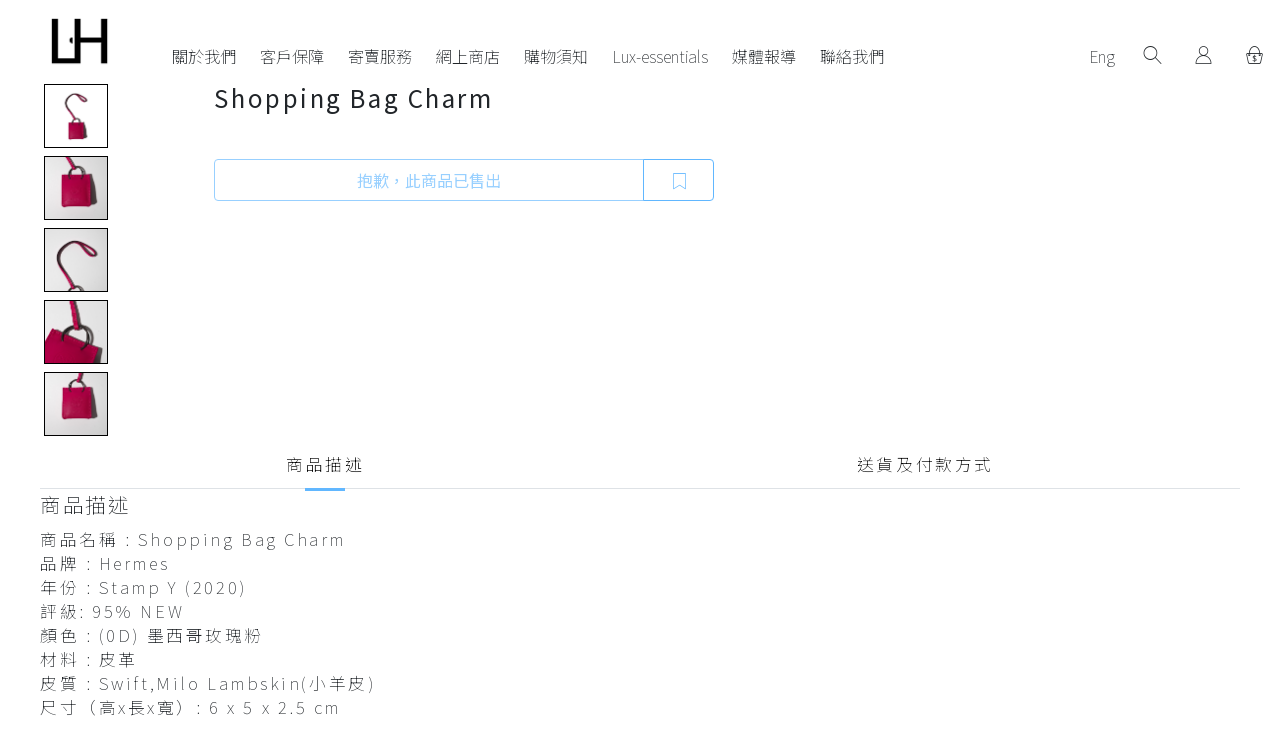

--- FILE ---
content_type: text/html; charset=UTF-8
request_url: https://www.luxholichk.com/store/item/19943
body_size: 32207
content:
<!DOCTYPE html>
<html lang="zh-HK">
<head><!--S:META-->

<meta http-equiv='X-UA-Compatible' content='IE=edge,chrome=1'>
<meta charset='utf-8'>
<meta name='viewport' content='width=device-width, initial-scale=1, shrink-to-fit=no'>

<meta property='og:site_name' content='Luxholic.HK'>
<meta property='og:description' content='Shopping Bag Charm'>
<meta property='og:image' content='https://lh-assets-s3.s3.ap-southeast-1.amazonaws.com/prod/member/uploads/post_images/19943/d175_2ae25e665c7a1ba3941edd9d1b18d0f0.jpg?m=1717500417'><!--E:META-->
<!--S:LINK-->

<link rel='stylesheet' href='https://www.luxholichk.com/ST/outputs/html_v30/assets/bootstrap-4.3.1/bootstrap.min.css'>
<link rel='stylesheet' href='https://www.luxholichk.com/ST/outputs/html_v30/assets/stj-1.2.0/stj-1.2.0.css'>
<link rel='stylesheet' href='https://www.luxholichk.com/ST/outputs/html_v30/assets/open-iconic-1.1.0/open-iconic-bootstrap.min.css'>
<link rel='stylesheet' href='https://www.luxholichk.com/ST/services/instant_v50/assets/jquery-ui-1.12.1/jquery-ui.min.css'>
<link rel='stylesheet' href='https://www.luxholichk.com/ST/services/instant_v50/assets/jquery-ui-1.12.1/jquery-ui.structure.min.css'>
<link rel='stylesheet' href='https://www.luxholichk.com/ST/services/instant_v50/assets/jquery-jconfirm/dist/jquery-confirm.min.css'>
<link href='https://www.luxholichk.com/applications/store/assets/vendors/fancybox-master/dist/jquery.fancybox.min.css' rel='stylesheet'>
<link rel='stylesheet' href='https://www.luxholichk.com/applications/store/assets/vendors/lightslider-master/dist/css/lightslider.min.css'>

<link href='https://www.luxholichk.com/applications/member_login/assets/icon_css/other_page/css/fontello.css' rel='stylesheet'>
<link href='https://www.luxholichk.com/applications/member_login/assets/icon_css/login_page/css/fontello.css' rel='stylesheet'>
<link href='https://www.luxholichk.com/applications/stems/assets/icon_css/new_icon/css/surpass.css' rel='stylesheet'>
<link href='https://www.luxholichk.com/applications/stems/assets/icon_css/icon/css/icon.css' rel='stylesheet'>
<link href='https://www.luxholichk.com/applications/stems/assets/icon_css/fontawesome-5.15.3/css/all.css' rel='stylesheet'>
<link href='https://fonts.googleapis.com/css?family=Noto+Sans+TC:100,400&display=swap&subset=chinese-traditional' rel='stylesheet'>
<link href='https://www.luxholichk.com/applications/stems/assets/icons/favicon.ico' type='image/x-icon' rel='icon'>
<link href='https://www.luxholichk.com/applications/stems/assets/icons/favicon.ico' type='image/x-icon' rel='shortcut icon'>
<link href='https://www.luxholichk.com/applications/stems/assets/icons/apple-touch-icon.png' sizes='180x180' rel='apple-touch-icon'>
<link href='https://www.luxholichk.com/applications/stems/assets/icons/favicon-16x16.png' sizes='16x16' rel='icon'>
<link href='https://www.luxholichk.com/applications/stems/assets/icons/favicon-32x32.png' sizes='32x32' rel='icon'>
<link href='https://www.luxholichk.com/applications/stems/assets/icons/android-chrome-192x192.png' sizes='192x192' rel='icon'>
<link href='https://www.luxholichk.com/applications/stems/assets/icons/android-chrome-384x384.png' sizes='384x384' rel='icon'>
<link href='https://www.luxholichk.com/applications/stems/assets/icons/site.webmanifest'><!--E:LINK-->
<!--S:STYLE-->


<style>body {
    font-family: 'Noto Sans TC', sans-serif;
    background-color: #fff;
	letter-spacing: 0.2vw;
}
#section_header,#control_panel {
	letter-spacing: normal;
}
button {
    font-weight: 300;
}
/* normalize css */
input:focus, select:focus, textarea:focus, button:focus {
    outline: none;
}
a {
	user-select: none;
}
a:hover {
	cursor: pointer;
}
.no-style-list {
    list-style: none;
    margin: 0;
    padding: 0;
}
.no-style-list li {
    list-style: none;
    margin: 0;
    padding: 0;
}
main .right_col {
    margin-top: 57px;
    min-height: 634px !important;
}
.col-md-3.menu_fixed.left_col {
    margin-top: -57px;
}
/* default button css start */
.btn:hover {
    cursor: pointer;
}
.st-btn {
    border-radius: 16px;
    border: none;
    border-width: 1px;
    border-style: solid;
    font-size: 14px;
    cursor: pointer;
    text-align: center;
    margin: 4px;
    padding: 2px 8px 2px 4px;
}
.st-btn:hover {
    /*top: -4px;*/
    box-shadow: 0px 7px 17px -7px #0000009e;
    transition: 0.5s all;
    cursor: pointer;
    position: relative;
}
.st-btn i {
    font-size: 16px;
    vertical-align: middle;
    line-height: 28px;
}
.st-btn span {
    vertical-align: middle;
    font-size: 14px;
    line-height: 26px;
}
.lh-btn {
    border: none;
    background-color: transparent;
    color: #fff;
    font-size: 18px;
}
.lh-btn:hover {
    cursor: pointer;
}
/* default button css end */

/* ST Colour */

.st-red {
    background-color: white;
    color: #ED3426;
    border-color: #ED3426;
}
.st-red:hover {
    background-color: #ED3426;
    color: white;
}
.st-orange {
    background-color: white;
    color: #F48521;
    border-color: #F48521;
}
.st-orange:hover {
    background-color: #F48521;
    color: white;
}
.st-yellow {
    background-color: white;
    color: #F2E322;
    border-color: #F2E322;
}
.st-yellow:hover {
    background-color: #F2E322;
    color: white;
}
.st-blue {
    background-color: white;
    color: #25AACE;
    border-color: #25AACE;
}
.st-blue:hover {
    background-color: #25AACE;
    color: white;
}
.st-green {
    background-color: white;
    color: #4E7034;
    border-color: #4E7034;
}
.st-green:hover, .st-green.st-active {
    background-color: #4E7034;
    color: white;
}
.st-skyblue {
    background-color: white!important;
    color: #61b7ff!important;
    border-color: #61b7ff!important;
}

.st-skyblue:hover {
    background-color: #61b7ff!important;
    color: white!important;
}
/* ST Colour END */

/* Default setting css start */
p {
    padding: 0;
    margin: 0;
}
.st-floatleft {
    float: left;
}
.st-floatright {
    float: right;
}
.st-padding10 {
    padding: 10;
}
/* Default setting css end */

/* ================= RESPONSIVE ================== */

#st-modal .modal-dialog {
    overflow: hidden;
}
.modal-backdrop {
    z-index: 1001;
}

#st-modal {
    z-index: 1052!important;
}

@media(min-width:576px) {
	.modal-dialog {
		max-width: 90vw;
	}	
}

.modal-content {
	overflow: auto;
}

/** section css start **/

div.st-inactive-session {
    opacity: .2;
}
section {
    position: relative;
}
section[id^="section_header"], section[id^="section_footer"] {
    margin-bottom: 0 !important;
}
/** section css end **/

/* START:: ST Section Block Wrapper */

.st-section-block-wrapper .st-section-block-empty {
    width: 100%;
    max-width: 1200px;
    padding: 2vw;
    margin: 0 auto;
    font-size: 2vw;
    line-height: 2vw;
    text-align: center;
    background-color: #DCDDDD;
}
.st-section-block-wrapper.live-edit-on:hover {
    position: relative;
    border: 1px dashed red;
}
.live-edit-on .st-section-block-controller {
    position: absolute;
    top: 0;
    right: 0;
    width: auto;
    height: auto;
    padding: .2vw;
    display: none;
    z-index: 999;
}
.live-edit-on:hover .st-section-block-controller {
    position: absolute;
    display: block;
}
.live-edit-on .st-section-block-controller .st-btn {
    width: auto;
    height: 2.2vw;
    font-size: 0.8vw;
    line-height: 0.8vw;
    padding: 0 0.8vw;
    box-shadow: 0 0.1vw 0.3vw #00000030;
    border: none;
    min-width: 2.2vw;
    border-radius: 1vw;
}
ol {
    font-size: 1.4vw;
    line-height: 2.2vw;
    font-weight: 300;
}

@media (max-width: 991.98px) {
ol {
    font-size: 4.2vw;
    line-height: 6.6vw;
    font-weight: 300;
}
}
/* END:: ST Section Block Wrapper */

/** luxholic Custom Style **/
h1.custom-h1, h2.custom-h2, h3.custom-h3, h4.custom-h4, h5.custom-h5, h6.custom-h6, p.custom-p, p {
    margin: 0;
    padding: 0;/*	font-weight: 100;*/
	line-height: initial;
}

h1.custom-h1 {
    font-size: 2.2vw;
    font-weight: inherit;
}
h2.custom-h2 {
    font-size: 1.9vw;
    font-weight: inherit;
}
h3.custom-h3 {
    font-size: 1.6vw;
    font-weight: inherit;
}
h4.custom-h4 {
    font-size: 1.3vw;
    font-weight: inherit;
}
h5.custom-h5 {
    font-size: 1.1vw;
    font-weight: inherit;
}
h6.custom-h6, p.custom-p/*,p, .ckeditor p*/ {
    font-size: 0.8vw;
    font-weight: inherit;
}
a.custom-btn {
    color: #999;
    padding: 0.6vw 4vw;
    border: 1px Solid #CECECE;
    margin: 0;
    display: inline-block;
}
a.custom-btn:hover {
    background-color: #9D7385;
    color: white;
}
.custom-ls1 {
    letter-spacing: 0.1vw;
}
.custom-ls2 {
    letter-spacing: 0.2vw;
}
.custom-btn1 {
    background-color: white;
    border-radius: 0;
    border: 1px solid #9d6a81;
    width: 13.8vw;
    height: 2.6vw;
    margin: 0;
}

@media (min-width: 1921px) {
h1.custom-h1 {
    font-size: 40.32px;
    font-weight: inherit;
}
h2.custom-h2 {
    font-size: 26.88px;
    font-weight: inherit;
}
h3.custom-h3 {
    font-size: 24.88px;
    font-weight: inherit;
}
h4.custom-h4 {
    font-size: 22.88px;
    font-weight: inherit;
}
h5.custom-h5 {
    font-size: 20.88px;
    font-weight: inherit;
}	
h6.custom-h6, p.custom-p/*,p, .ckeditor p*/ {
    font-size: 17.28px;
    font-weight: inherit;
}
a.custom-btn {
    color: #999;
    padding: 11.52px 76.8px;
    border: 1px Solid #CECECE;
    margin: 0;
    display: inline-block;
}
.custom-ls1 {
    letter-spacing: 1.92px;
}
.custom-ls2 {
    letter-spacing: 3.84px;
}
.custom-btn1 {
    background-color: white;
    border-radius: 0;
    border: 1px solid #9d6a81;
    width: 265px;
    height: 50px;
    line-height: 50px;
}
}

/* 2 times */
@media (max-width: 1200px) {
h1.custom-h1 {
    font-size: 4.2vw;
    font-weight: inherit;
}
h2.custom-h2 {
    font-size: 3.6vw;
    font-weight: inherit;
}
h3.custom-h3 {
    font-size: 3vw;
    font-weight: inherit;
}
h4.custom-h4 {
    font-size: 2.4vw;
    font-weight: inherit;
}
h5.custom-h5 {
    font-size: 1.8vw;
    font-weight: inherit;
}	
h6.custom-h6, p.custom-p/*,p, .ckeditor p*/ {
    font-size: 1.2vw;
    font-weight: inherit;
}
a.custom-btn {
    color: #999;
    padding: 1.13vw 7.5vw;
    border: 1px solid #cecece;
    margin: 0;
    display: inline-block;
}
a.custom-btn:hover {
    background-color: #9d7385;
    color: white;
}
.custom-ls1 {
    letter-spacing: 0.19vw;
}
.custom-ls2 {
    letter-spacing: 0.38vw;
}
}

/* 1.2 times */

/* 2 times */
@media (max-width: 991.98px) {
h1.custom-h1 {
    font-size: 4.4vw;
    font-weight: inherit;
}
h2.custom-h2 {
    font-size: 3.8vw;
    font-weight: inherit;
}
h3.custom-h3 {
    font-size: 3.2vw;
    font-weight: inherit;
}
h4.custom-h4 {
    font-size: 2.6vw;
    font-weight: inherit;
}
h5.custom-h5 {
    font-size: 2.2vw;
    font-weight: inherit;
}	
h6.custom-h6, p.custom-p/*,p, .ckeditor p*/ {
    font-size: 1.6vw;
    font-weight: inherit;
}
a.custom-btn {
    color: #999;
    padding: 1.2vw 8vw;
    border: 1px Solid #CECECE;
    margin: 0;
    display: inline-block;
}
a.custom-btn:hover {
    background-color: #9D7385;
    color: white;
}
.custom-ls1 {
    letter-spacing: 0.4vw;
}
.custom-ls2 {
    letter-spacing: 0.8vw;
}
}

/* 3 times */

@media (max-width: 576px) {
h1.custom-h1 {
    font-size: 6.6vw;
    font-weight: inherit;
}
h2.custom-h2 {
    font-size: 5.7vw;
    font-weight: inherit;
}
h3.custom-h3 {
    font-size: 4.8vw;
    font-weight: inherit;
}
h4.custom-h4 {
    font-size: 3.9vw;
    font-weight: inherit;
}
h5.custom-h5 {
    font-size: 3.3vw;
    font-weight: inherit;
}	
h6.custom-h6, p.custom-p/*,p, .ckeditor p*/ {
    font-size: 2.4vw;
    font-weight: inherit;
}
	
a.custom-btn {
    color: #999;
    padding: 1.2vw 8vw;
    border: 1px Solid #CECECE;
    margin: 0;
    display: inline-block;
}
a.custom-btn:hover {
    background-color: #9D7385;
    color: white;
}
.custom-ls1 {
    letter-spacing: 0.4vw;
}
.custom-ls2 {
    letter-spacing: 0.8vw;
}
}

/* small */

/* blockquote css start */
blockquote, .cke_contents_ltr blockquote {
    background: #fff;
    border-left: 8px solid #61b7ff;
    background-color: #ededed;
    margin: 0;
    padding: 20px 60px;
    position: relative;
}
blockquote:before, .cke_contents_ltr blockquote:before {
    color: #61b7ff;
    content: '\201C';
    font-size: 4em;
    position: absolute;
    left: -20px;
    top: -4px;
}
blockquote *, .cke_contents_ltr blockquote * {
    display: inline;
}
/* blockquote css end */

/** opacity css start **/
.opacity-0 {
  opacity:0!important;
}
.opacity-1 {
  opacity:0.2!important;
}
.opacity-2 {
  opacity:0.4!important;
}
.opacity-3 {
  opacity:0.6!important;
}
.opacity-4 {
  opacity:.8!important;
}
.opacity-5 {
  opacity:1!important;
}
/** opacity css end **/

/** bootstrap select css start **/
.dropdown-toggle .filter-option-inner-inner {
  text-overflow: ellipsis;
}
/** bootstrap select css end **/

/* search page css start */

[stb-pagination="pagination"] {
	display: flex!important;	
	align-items: center;
	justify-content: center;
}

/* search page css start */

/** loading btn css start **/
button#load-post-btn {
	width: 100%;
	height: 20vh;
	opacity: 0;
}
/** loading btn css end **/

.st-two-lines-wrap {
    overflow: hidden;
    text-overflow: ellipsis;
    display: -webkit-box;
    -webkit-line-clamp: 2; /* number of lines to show */
    -webkit-box-orient: vertical;
    white-space: normal;
}</style><!--E:STYLE-->
<!--S:TITLE-->
<title>Luxholic.HK</title><!--E:TITLE-->
<!-- Facebook Pixel Code -->
			<script>
			!function(f,b,e,v,n,t,s)
			{if(f.fbq)return;n=f.fbq=function(){n.callMethod?
			n.callMethod.apply(n,arguments):n.queue.push(arguments)};
			if(!f._fbq)f._fbq=n;n.push=n;n.loaded=!0;n.version='2.0';
			n.queue=[];t=b.createElement(e);t.async=!0;
			t.src=v;s=b.getElementsByTagName(e)[0];
			s.parentNode.insertBefore(t,s)}(window, document,'script',
			'https://connect.facebook.net/en_US/fbevents.js');
			fbq('init', '1167116528527341'); 
			fbq('track', 'PageView');
			</script>
			<noscript><img height='1' width='1' style='display:none'
			src='https://www.facebook.com/tr?id=1167116528527341&ev=PageView&noscript=1'
			/></noscript>
			<!-- End Facebook Pixel Code -->
			<!-- Global site tag (gtag.js) - Google Analytics -->
			<script async src='https://www.googletagmanager.com/gtag/js?id=G-KJLP0M7PWE'></script>
			<script>
			window.dataLayer = window.dataLayer || [];
			function gtag(){dataLayer.push(arguments);}
			gtag('js', new Date());
			gtag('config', 'G-KJLP0M7PWE'); 
			</script>
			<!-- End Global site tag (gtag.js) - Google Analytics -->
		</head><body class='login'><!--S:MAIN-->
<main><section id="section_header" class="st-section-block-wrapper live-edit-off">
	<div class="st-section-block-html">
<style>
	#section_header {
		font-weight: 100;
	}

	#section_header nav {
		z-index: 997;
		width: 100%;
		background-color: #fff;
		-moz-transition: all 1s;
		-webkit-transition: all 1s;
		-ms-transition: all 1s;
		-o-transition: all 1s;
		transition: all 1s;
	}

	#section_header nav.position-fixed {
        top: 0;
		border-bottom: 1px solid #ededed;
	}

	/** default index css **/
	
	#section_header.st-section-block-wrapper.live-edit-on nav {
		min-height: unset;
		position: unset!important;
	}

		/* logo css change settings start */


	/* logo css change settings end */
    #section_header a {
        color: inherit;
                     }
    #section_header nav a:hover {
		color: #61b7ff!important;
		text-decoration: none;
	}

	#section_header .nav-content ul,
	#section_header .nav-content ul li,
	#section_header #mobile-sidemenu ul,
	#section_header #mobile-sidemenu li{
		list-style: none;
		margin: 0;
		padding: 0;
	}

	#section_header .top-nav-desktop-wrapper ul.nav-menu {
		display: flex;
		flex-wrap: wrap;
		height: 100%;
		align-items: flex-end;
	}

	#section_header .top-nav-desktop-wrapper ul.nav-menu i {
		font-size: 1.2em;
	}

	#section_header .top-nav-mobile-wrapper ul.nav-menu {
		display: flex;
		flex-wrap: wrap;
		height: 100%;
		align-items: center;
	}

	/** desktop #section_header start **/
	#section_header .top-nav-desktop-wrapper .nav-header ul li a {
		font-size: 20px;
		padding: 12px;
		display: inline-block;
	}

	#section_header .top-nav-desktop-wrapper .nav-content ul li a {
		padding: 12px;
		display: inline-block;
	}

	#section_header .top-nav-desktop-wrapper {
		width: 100%;
		display: flex;
		flex-wrap: wrap;
	}

	#section_header .top-nav-desktop-wrapper > * {
		flex: 1 1 auto;
	}

	#section_header .top-nav-desktop-wrapper .nav-header {
/*		width: 100%;
		text-align: right;*/
		position: absolute;
		right: 0;
	}

	#section_header .top-nav-desktop-wrapper ul.nav-header-menu {
		display: inline-flex;
	}

	#section_header .top-nav-desktop-wrapper ul.nav-menu {
		display: flex;
	}

	#section_header .top-nav-desktop-wrapper .nav-content {
		padding-top: 18px;
	}

	#section_header .top-nav-desktop-wrapper .nav-logo {
		padding: 0 12px;
	}

	#section_header .top-nav-desktop-wrapper .nav-logo a.logo {
		display: inline-block;
		width: auto;
		height: 6vw;
		max-height: 80px;
	}

	#section_header .top-nav-desktop-wrapper .nav-logo {
		width: 16vw;
		height: 14vw;
		max-width: 160px;
		max-height: 80px;
	}

	#section_header .top-nav-desktop-wrapper .nav-logo a.logo {
		display: block;
		width: 100%;
		height: 100%;
		background-size: contain;
		background-position: center;
		background-repeat: no-repeat;
	}

		#section_header .top-nav-desktop-wrapper .nav-logo a.logo {
		background-image: url('https://www.luxholichk.com/applications/store/assets/uploads/header/image_605d48a2bb1f6.png');
	}
	


	#section_header .top-nav-desktop-wrapper ul.nav-menu li {
		text-align: left;
	}

	#section_header .top-nav-desktop-wrapper .nav-submenu {
		position: absolute;
		left: 0;
		width: 100%;
		height: 0;
		z-index: 1;
		overflow: hidden;
		font-size: 14px;
		background-color: #fff;
	}

	#section_header .nav-menu-item:hover .nav-submenu {
		height:auto;
		padding: 24px;
		z-index: 3;
		max-height: calc(100vh - 80px);
		overflow: auto;
	}

	#section_header .top-nav-desktop-wrapper .nav-submenu ul li b {
		font-size: 20px;
	}

	#section_header .top-nav-desktop-wrapper .nav-submenu ul li a {
		padding: 8px;
	}

	/** desktop #section_header end **/

	/** mobile #section_header start **/
	#section_header .top-nav-mobile-wrapper {
		display: none;
	}

	#section_header .top-nav-mobile-wrapper .nav-content ul li a {
		padding: 0 12px;
		display: inline-block;
	}

	#section_header .top-nav-mobile-wrapper .nav-content {
		margin-left: auto;
	}

	#section_header .top-nav-mobile-wrapper .nav-content i {
		font-size: 1.2em;
	}

	#section_header .top-nav-mobile-wrapper .nav-logo, #section_header #mobile-sidemenu .sidemenu-header {
		width: 12vw;
		height: 12vw;
		max-width: 160px;
		max-height: 80px;
	}

	#section_header .top-nav-mobile-wrapper .nav-logo a.logo {
		display: block;
		width: 100%;
		height: 100%;
		background-size: contain;
		background-position: center;
		background-repeat: no-repeat;
	}

		#section_header .top-nav-mobile-wrapper .nav-logo a.logo {
		background-image: url('https://www.luxholichk.com/applications/store/assets/uploads/header/image_605d48a2bb1f6.png');
	}
		/** mobile #section_header end **/

	@media(max-width: 1200px) {
		#section_header .top-nav-desktop-wrapper {
			display: none;
			align-items: center;
		}

		#section_header .top-nav-mobile-wrapper {
			display: flex;
			flex-wrap: wrap;
		}
	}

</style>

<nav>
	<div class="top-nav-desktop-wrapper">
		<div class="nav-logo">
			<a href="https://www.luxholichk.com/store/" class="logo">
			</a>
		</div>
		<div class="nav-content d-flex justify-content-between">
			<ul class="nav-menu">
									<li class="nav-menu-item">
						<a href='https://www.luxholichk.com/store/about_us'>
							關於我們						</a>
											</li>
									<li class="nav-menu-item">
						<a >
							客戶保障						</a>
																				<ul class="nav-submenu">
																<li>
									<a
									   href='https://www.luxholichk.com/store/why_lh'									>
										選擇 Luxholic 的原因									</a>
								</li>
																<li>
									<a
									   href='https://www.luxholichk.com/store/authenticity'									>
										防偽驗證									</a>
								</li>
																<li>
									<a
									   href='https://www.luxholichk.com/store/return_policy'									>
										退貨條款									</a>
								</li>
																<li>
									<a
									   href='https://www.luxholichk.com/store/private_policy'									>
										個人資料私隱聲明									</a>
								</li>
															</ul>
																		</li>
									<li class="nav-menu-item">
						<a >
							寄賣服務						</a>
																				<ul class="nav-submenu">
																<li>
									<a
									   href='https://www.luxholichk.com/store/consignment_flow'									>
										寄賣程序									</a>
								</li>
																<li>
									<a
									   href='https://www.luxholichk.com/store/door_to_door_service'									>
										上門收袋服務									</a>
								</li>
																<li>
									<a
									   href='https://www.luxholichk.com/store/consignment_agreement'									>
										商品寄售或回收條款									</a>
								</li>
																<li>
									<a
									   href='https://www.luxholichk.com/store/faq'									>
										常見問題									</a>
								</li>
															</ul>
																		</li>
									<li class="nav-menu-item">
						<a >
							網上商店						</a>
																				<div class="nav-submenu">
							<div class="row">
																<div class="col-3">
									<ul>
										<li>
											<b>
												<a href='https://www.luxholichk.com/store/category/1'>手袋</a>
											</b>
										</li>
																				<li>
											<a href='https://www.luxholichk.com/store/sub_category/1'>單肩包</a>
										</li>
																				<li>
											<a href='https://www.luxholichk.com/store/sub_category/2'>斜挎包</a>
										</li>
																				<li>
											<a href='https://www.luxholichk.com/store/sub_category/3'>迷你包</a>
										</li>
																				<li>
											<a href='https://www.luxholichk.com/store/sub_category/4'>手提包</a>
										</li>
																				<li>
											<a href='https://www.luxholichk.com/store/sub_category/5'>水桶包</a>
										</li>
																				<li>
											<a href='https://www.luxholichk.com/store/sub_category/6'>背包</a>
										</li>
																				<li>
											<a href='https://www.luxholichk.com/store/sub_category/7'>腰包</a>
										</li>
																				<li>
											<a href='https://www.luxholichk.com/store/sub_category/8'>手拿包</a>
										</li>
																				<li>
											<a href='https://www.luxholichk.com/store/sub_category/21'>中古品</a>
										</li>
																				<li>
											<a href="https://www.luxholichk.com/store/sub_category?c=1">查看全部</a>
										</li>
									</ul>
								</div>
																<div class="col-3">
									<ul>
										<li>
											<b>
												<a href='https://www.luxholichk.com/store/category/2'>配飾</a>
											</b>
										</li>
																				<li>
											<a href='https://www.luxholichk.com/store/sub_category/9'>錢包</a>
										</li>
																				<li>
											<a href='https://www.luxholichk.com/store/sub_category/10'>卡套及鑰包</a>
										</li>
																				<li>
											<a href='https://www.luxholichk.com/store/sub_category/11'>耳環及項鍊</a>
										</li>
																				<li>
											<a href='https://www.luxholichk.com/store/sub_category/12'>手鐲及戒指</a>
										</li>
																				<li>
											<a href='https://www.luxholichk.com/store/sub_category/13'>鐘錶</a>
										</li>
																				<li>
											<a href='https://www.luxholichk.com/store/sub_category/14'>眼鏡</a>
										</li>
																				<li>
											<a href='https://www.luxholichk.com/store/sub_category/15'>皮帶及背帶</a>
										</li>
																				<li>
											<a href='https://www.luxholichk.com/store/sub_category/16'>圍巾及絲綢</a>
										</li>
																				<li>
											<a href='https://www.luxholichk.com/store/sub_category/17'>胸針及掛飾</a>
										</li>
																				<li>
											<a href='https://www.luxholichk.com/store/sub_category/18'>帽及髮飾</a>
										</li>
																				<li>
											<a href='https://www.luxholichk.com/store/sub_category/19'>衣物及鞋</a>
										</li>
																				<li>
											<a href="https://www.luxholichk.com/store/sub_category?c=2">查看全部</a>
										</li>
									</ul>
								</div>
															</div>
							</div>
																		</li>
									<li class="nav-menu-item">
						<a href='https://www.luxholichk.com/store/shopping_notice'>
							購物須知						</a>
											</li>
									<li class="nav-menu-item">
						<a href='https://www.luxholichk.com/store/lux_essentials'>
							Lux-essentials						</a>
											</li>
									<li class="nav-menu-item">
						<a href='https://www.luxholichk.com/store/media'>
							媒體報導						</a>
											</li>
									<li class="nav-menu-item">
						<a href='https://www.luxholichk.com/store/contact_us'>
							聯絡我們						</a>
											</li>
							</ul>

			<ul class="nav-menu">
								<li class="nav-menu-item">
											<a href="https://www.luxholichk.com/store/en/item/19943">
							Eng
						</a>
									</li>
								<li class="nav-menu-item">
					<a open-left-side-bar targetElement="#search-modal"><i class="icon-search"></i></a>
				</li>
				<li class="nav-menu-item">
					<a href="https://www.luxholichk.com/member_login/"><i class="icon-account"></i></a>
				</li>
				<li class="nav-menu-item">
					<a open-left-side-bar targetElement="#shopping-cart-modal"><i class="icon-buy"></i></a>
				</li>
			</ul>

		</div>

	</div>

	<div class="top-nav-mobile-wrapper">
		<div class="nav-logo">
			<a href="https://www.luxholichk.com/store/" class="logo">

			</a>
		</div>
		<div class="nav-content">
			<ul class="nav-menu">
								<li class="nav-menu-item">
											<a href="https://www.luxholichk.com/store/en/item/19943">
							Eng
						</a>
									</li>
								<li class="nav-menu-item">
					<h5 class="custom-h5">
						<a open-left-side-bar targetElement="#search-modal">
							<i class="icon-search"></i>
						</a>
					</h5>
				</li>
				<li class="nav-menu-item">
					<h5 class="custom-h5">
						<a href="https://www.luxholichk.com/member_login/">
							<i class="icon-account"></i>
						</a>
					</h5>
				</li>
				<li class="nav-menu-item">
					<h5 class="custom-h5">
						<a open-left-side-bar targetElement="#shopping-cart-modal"><i class="icon-buy"></i></a>
					</h5>
				</li>
				<li class="nav-menu-item">
					<h5 class="custom-h5">
						<a open-left-side-bar targetElement="#mobile-sidemenu-modal">
							<i class="oi oi-menu"></i>
						</a>
					</h5>
				</li>
			</ul>
		</div>
	</div>



</nav>
	<style>
		#section_header #mobile-sidemenu-modal {
			display: none;
		}

		@media(max-width: 1200px) {
			#section_header #mobile-sidemenu-modal {
			display: block;
			}
		}

		#section_header #mobile-sidemenu-modal {
			left: -100%;
			transition: all .2s;
		}

		#section_header #mobile-sidemenu-modal.show {
			left: 0;
		}

		#section_header #mobile-sidemenu-modal .modal-dialog {
			margin: 0;
			width: 360px;
			max-width: 100%;
		}

		#section_header #mobile-sidemenu-modal .modal-dialog .modal-content {
			border: none;
		}

		#section_header #mobile-sidemenu {
			display: inline-block;
			align-items: stretch;
			background-color: #fff;
			color: #000;
			height: 100vh;
		}

		#section_header #mobile-sidemenu i:hover {
			cursor: pointer;
			color: #61b7ff;
		}

		#section_header #mobile-sidemenu .mobile-sidemenu-menu {
			max-height: calc(100vh - min(16vw,80px) );
			overflow: auto;
			position: absolute;
			top: min(16vw,80px);
			left: 0;
			width: 100%;
		}

		#section_header #mobile-sidemenu .mobile-sidemenu-menu:not(#init) {
			display: none;
		}

		#section_header #mobile-sidemenu .mobile-sidemenu-menu li h5{
			padding: min(16vw,12px);
			display: flex;
			justify-content: space-between;
			align-items: center;
		}

		#section_header #mobile-sidemenu .mobile-sidemenu-menu li h5 a{
			flex: 1 1 auto;
		}

		#section_header #section_header #mobile-sidemenu-modal .sidemenu-header, #section_header #section_header #mobile-sidemenu .sidemenu-header {
			width: 16vw;
			height: 16vw;
			max-width: 160px;
			max-height: 80px;
		}

		#section_header #mobile-sidemenu-modal .sidemenu-header a {
			display: block;
			width: 100%;
			height: 100%;
			background-size: contain;
			background-position: center;
			background-repeat: no-repeat;
		}

		#section_header #mobile-sidemenu-modal .sidemenu-header a {
			background-image: url('https://www.luxholichk.com/applications/store/assets/uploads/header/image_605d48a2bb1f6.png');
		}

	</style>

<div id="mobile-sidemenu-modal" class="modal fade" tabindex="-1" role="dialog">
	<div class="modal-dialog">
		<div class="modal-content">
			<div id="mobile-sidemenu">
				<div class="sidemenu-header">
					<a href="https://www.luxholichk.com/store/" class="logo">

					</a>
				</div>
				<ul class="mobile-sidemenu-menu" id="init">
											<li >
							<h5 class="custom-h5">
								<a class="d-flex align-items-center justify-content-between" href='https://www.luxholichk.com/store/about_us'>
								<p>關於我們</p>
															</h5>
						</a>
						</li>
											<li target-id='customer_protection'>
							<h5 class="custom-h5">
								<a class="d-flex align-items-center justify-content-between" >
								<p>客戶保障</p>
																<i class="oi oi-chevron-right"></i>
															</h5>
						</a>
						</li>
											<li target-id='consignment_service'>
							<h5 class="custom-h5">
								<a class="d-flex align-items-center justify-content-between" >
								<p>寄賣服務</p>
																<i class="oi oi-chevron-right"></i>
															</h5>
						</a>
						</li>
											<li target-id='online_store'>
							<h5 class="custom-h5">
								<a class="d-flex align-items-center justify-content-between" >
								<p>網上商店</p>
																<i class="oi oi-chevron-right"></i>
															</h5>
						</a>
						</li>
											<li >
							<h5 class="custom-h5">
								<a class="d-flex align-items-center justify-content-between" href='https://www.luxholichk.com/store/shopping_notice'>
								<p>購物須知</p>
															</h5>
						</a>
						</li>
											<li >
							<h5 class="custom-h5">
								<a class="d-flex align-items-center justify-content-between" href='https://www.luxholichk.com/store/lux_essentials'>
								<p>Lux-essentials</p>
															</h5>
						</a>
						</li>
											<li >
							<h5 class="custom-h5">
								<a class="d-flex align-items-center justify-content-between" href='https://www.luxholichk.com/store/media'>
								<p>媒體報導</p>
															</h5>
						</a>
						</li>
											<li >
							<h5 class="custom-h5">
								<a class="d-flex align-items-center justify-content-between" href='https://www.luxholichk.com/store/contact_us'>
								<p>聯絡我們</p>
															</h5>
						</a>
						</li>
									</ul>

																<ul class="mobile-sidemenu-menu" id="customer_protection">
					<li>
						<h5 class="custom-h5">
							<a target-id="init">
								<i class="oi oi-chevron-left" target-id="init"></i>
								返回							</a>
						</h5>
					</li>
										<li>
						<h5 class="custom-h5">
							<a href='https://www.luxholichk.com/store/why_lh'>
								選擇 Luxholic 的原因							</a>
													</h5>
					</li>
										<li>
						<h5 class="custom-h5">
							<a href='https://www.luxholichk.com/store/authenticity'>
								防偽驗證							</a>
													</h5>
					</li>
										<li>
						<h5 class="custom-h5">
							<a href='https://www.luxholichk.com/store/return_policy'>
								退貨條款							</a>
													</h5>
					</li>
										<li>
						<h5 class="custom-h5">
							<a href='https://www.luxholichk.com/store/private_policy'>
								個人資料私隱聲明							</a>
													</h5>
					</li>
									</ul>
												<ul class="mobile-sidemenu-menu" id="consignment_service">
					<li>
						<h5 class="custom-h5">
							<a target-id="init">
								<i class="oi oi-chevron-left" target-id="init"></i>
								返回							</a>
						</h5>
					</li>
										<li>
						<h5 class="custom-h5">
							<a href='https://www.luxholichk.com/store/consignment_flow'>
								寄賣程序							</a>
													</h5>
					</li>
										<li>
						<h5 class="custom-h5">
							<a href='https://www.luxholichk.com/store/door_to_door_service'>
								上門收袋服務							</a>
													</h5>
					</li>
										<li>
						<h5 class="custom-h5">
							<a href='https://www.luxholichk.com/store/consignment_agreement'>
								商品寄售或回收條款							</a>
													</h5>
					</li>
										<li>
						<h5 class="custom-h5">
							<a href='https://www.luxholichk.com/store/faq'>
								常見問題							</a>
													</h5>
					</li>
									</ul>
												<ul class="mobile-sidemenu-menu" id="online_store">
					<li>
						<h5 class="custom-h5">
							<a target-id="init">
								<i class="oi oi-chevron-left" target-id="init"></i>
								返回							</a>
						</h5>
					</li>
										<li>
						<h5 class="custom-h5">
							<a href='https://www.luxholichk.com/store/category/1'>
								手袋							</a>
														<i class="oi oi-chevron-right" target-id="1"></i>
													</h5>
					</li>
										<li>
						<h5 class="custom-h5">
							<a href='https://www.luxholichk.com/store/category/2'>
								配飾							</a>
														<i class="oi oi-chevron-right" target-id="2"></i>
													</h5>
					</li>
									</ul>
																				
																																																																																<ul class="mobile-sidemenu-menu" id="1">
					<li>
						<h5 class="custom-h5">
							<a target-id="online_store">
								<i class="oi oi-chevron-left"></i>
								返回							</a>
						</h5>
					</li>
										<li>
						<h5 class="custom-h5">
							<a href='https://www.luxholichk.com/store/sub_category/1'>
								單肩包							</a>
						</h5>
					</li>
										<li>
						<h5 class="custom-h5">
							<a href='https://www.luxholichk.com/store/sub_category/2'>
								斜挎包							</a>
						</h5>
					</li>
										<li>
						<h5 class="custom-h5">
							<a href='https://www.luxholichk.com/store/sub_category/3'>
								迷你包							</a>
						</h5>
					</li>
										<li>
						<h5 class="custom-h5">
							<a href='https://www.luxholichk.com/store/sub_category/4'>
								手提包							</a>
						</h5>
					</li>
										<li>
						<h5 class="custom-h5">
							<a href='https://www.luxholichk.com/store/sub_category/5'>
								水桶包							</a>
						</h5>
					</li>
										<li>
						<h5 class="custom-h5">
							<a href='https://www.luxholichk.com/store/sub_category/6'>
								背包							</a>
						</h5>
					</li>
										<li>
						<h5 class="custom-h5">
							<a href='https://www.luxholichk.com/store/sub_category/7'>
								腰包							</a>
						</h5>
					</li>
										<li>
						<h5 class="custom-h5">
							<a href='https://www.luxholichk.com/store/sub_category/8'>
								手拿包							</a>
						</h5>
					</li>
										<li>
						<h5 class="custom-h5">
							<a href='https://www.luxholichk.com/store/sub_category/21'>
								中古品							</a>
						</h5>
					</li>
										<li>
						<h5 class="custom-h5">
							<a href="https://www.luxholichk.com/store/sub_category?c=1">
								查看全部							</a>
						</h5>
					</li>
				</ul>
												<ul class="mobile-sidemenu-menu" id="2">
					<li>
						<h5 class="custom-h5">
							<a target-id="online_store">
								<i class="oi oi-chevron-left"></i>
								返回							</a>
						</h5>
					</li>
										<li>
						<h5 class="custom-h5">
							<a href='https://www.luxholichk.com/store/sub_category/9'>
								錢包							</a>
						</h5>
					</li>
										<li>
						<h5 class="custom-h5">
							<a href='https://www.luxholichk.com/store/sub_category/10'>
								卡套及鑰包							</a>
						</h5>
					</li>
										<li>
						<h5 class="custom-h5">
							<a href='https://www.luxholichk.com/store/sub_category/11'>
								耳環及項鍊							</a>
						</h5>
					</li>
										<li>
						<h5 class="custom-h5">
							<a href='https://www.luxholichk.com/store/sub_category/12'>
								手鐲及戒指							</a>
						</h5>
					</li>
										<li>
						<h5 class="custom-h5">
							<a href='https://www.luxholichk.com/store/sub_category/13'>
								鐘錶							</a>
						</h5>
					</li>
										<li>
						<h5 class="custom-h5">
							<a href='https://www.luxholichk.com/store/sub_category/14'>
								眼鏡							</a>
						</h5>
					</li>
										<li>
						<h5 class="custom-h5">
							<a href='https://www.luxholichk.com/store/sub_category/15'>
								皮帶及背帶							</a>
						</h5>
					</li>
										<li>
						<h5 class="custom-h5">
							<a href='https://www.luxholichk.com/store/sub_category/16'>
								圍巾及絲綢							</a>
						</h5>
					</li>
										<li>
						<h5 class="custom-h5">
							<a href='https://www.luxholichk.com/store/sub_category/17'>
								胸針及掛飾							</a>
						</h5>
					</li>
										<li>
						<h5 class="custom-h5">
							<a href='https://www.luxholichk.com/store/sub_category/18'>
								帽及髮飾							</a>
						</h5>
					</li>
										<li>
						<h5 class="custom-h5">
							<a href='https://www.luxholichk.com/store/sub_category/19'>
								衣物及鞋							</a>
						</h5>
					</li>
										<li>
						<h5 class="custom-h5">
							<a href="https://www.luxholichk.com/store/sub_category?c=2">
								查看全部							</a>
						</h5>
					</li>
				</ul>
																								
			</div>

		</div>
	</div>


</div>

<style>

		#section_header #search-modal {
			display: none;
			color: #000;
		}

		@media(max-width: 1200px) {
			#section_header #search-modal {
			display: block;
			}
		}

		#section_header #search-modal {
			left: -100%;
			transition: all .2s;
		}

		#section_header #search-modal.show {
			left: 0;
		}

		#section_header #search-modal .modal-dialog {
			margin: 0;
			width: 360px;
			max-width: 100%;
		}

		#section_header #search-modal .modal-dialog .modal-content {
			border: none;
			height: 100vh;
			border-top-left-radius: none;
			border-bottom-left-radius: none;
			padding: min(2vw,12px);
		}

</style>

<div id="search-modal" class="modal fade" tabindex="-1" role="dialog">
	<div class="modal-dialog">
		<div class="modal-content">
			<div stb-id='nZY9sac5uf6970b4d4e9c69' stb-key='search_form' stb-state='default' ><div stb-flip='default' stb-status='active'><form action="https://www.luxholichk.com/store/search">

    <div class="container-fluid">
        <div class="row">
            <div class="col-12">
                <div class="form-group">
                    <div class="input-group">
                        <input class="form-control" type="text" name="s_keywords" placeholder="商品名稱 / 型號" value="">
                        <div class="input-group-append">
                            <button class="btn btn-outline-secondary w-100 search-submit-btn" type="submit">
                                <i class="icon-search"></i>
                            </button>
                        </div>
                        
                                            </div>

                </div>

            </div>

            
            <div class="col-12">
                <div class=" " id="collapse-search-advanced">

                                        <div class="row">
                        <div class="col-xs-12 col-md-6">
                            <div class="form-group">
                                <label for="s_brand_id">品牌</label>
                                <select name="s_brand_id[]" property="bootstrap_select" data-live-search="true" class="form-control" data-container="body" multiple title="品牌">
                                                                            <option value="13" >
                                            3.1 Phillip Lim                                        </option>
                                                                            <option value="79" >
                                            A.P.C                                        </option>
                                                                            <option value="14" >
                                            Agatha                                        </option>
                                                                            <option value="15" >
                                            Agnès B                                        </option>
                                                                            <option value="117" >
                                            Alaia                                        </option>
                                                                            <option value="16" >
                                            Alexander McQueen                                        </option>
                                                                            <option value="17" >
                                            Alexander Wang                                        </option>
                                                                            <option value="101" >
                                            Ambush                                        </option>
                                                                            <option value="130" >
                                            Amina Muaddi                                        </option>
                                                                            <option value="74" >
                                            Anteprima                                        </option>
                                                                            <option value="131" >
                                            APC                                        </option>
                                                                            <option value="132" >
                                            Apede 1.9                                        </option>
                                                                            <option value="116" >
                                            Armani                                        </option>
                                                                            <option value="18" >
                                            Balenciaga                                        </option>
                                                                            <option value="85" >
                                            Bally                                        </option>
                                                                            <option value="93" >
                                            Balmain                                        </option>
                                                                            <option value="19" >
                                            BaoBao Issey Miyake                                        </option>
                                                                            <option value="133" >
                                            Birenstock                                        </option>
                                                                            <option value="111" >
                                            Blue Label                                        </option>
                                                                            <option value="98" >
                                            Botkier                                        </option>
                                                                            <option value="12" >
                                            Bottega Veneta                                        </option>
                                                                            <option value="274" >
                                            Boucheron                                        </option>
                                                                            <option value="86" >
                                            BOYY                                        </option>
                                                                            <option value="110" >
                                            Buccellati                                        </option>
                                                                            <option value="70" >
                                            Building Block                                        </option>
                                                                            <option value="20" >
                                            Burberry                                        </option>
                                                                            <option value="21" >
                                            Bvlgari                                        </option>
                                                                            <option value="73" >
                                            By FAR                                        </option>
                                                                            <option value="271" >
                                            Canada Goose                                        </option>
                                                                            <option value="22" >
                                            Cartier                                        </option>
                                                                            <option value="23" >
                                            Celine                                        </option>
                                                                            <option value="24" >
                                            Chanel                                        </option>
                                                                            <option value="94" >
                                            Chaumet                                        </option>
                                                                            <option value="25" >
                                            Chloe                                        </option>
                                                                            <option value="26" >
                                            Christian Dior                                        </option>
                                                                            <option value="27" >
                                            Christian Louboutin                                        </option>
                                                                            <option value="78" >
                                            Chrome Hearts                                        </option>
                                                                            <option value="28" >
                                            Coach                                        </option>
                                                                            <option value="81" >
                                            Coccinelle                                        </option>
                                                                            <option value="138" >
                                            Comme Des Garcons                                        </option>
                                                                            <option value="139" >
                                            Cult Gaia                                        </option>
                                                                            <option value="66" >
                                            Danse Lente                                        </option>
                                                                            <option value="265" >
                                            De Beers                                        </option>
                                                                            <option value="29" >
                                            Delvaux                                        </option>
                                                                            <option value="267" >
                                            Diesel                                         </option>
                                                                            <option value="129" >
                                            Dolce & Gabbana                                        </option>
                                                                            <option value="126" >
                                            Faure Le Page                                        </option>
                                                                            <option value="30" >
                                            Fendi                                        </option>
                                                                            <option value="270" >
                                            Franck Muller                                        </option>
                                                                            <option value="272" >
                                            Fred                                        </option>
                                                                            <option value="31" >
                                            Furla                                        </option>
                                                                            <option value="95" >
                                            Gabriela Hearst                                        </option>
                                                                            <option value="119" >
                                            Gentle Monster                                        </option>
                                                                            <option value="118" >
                                            Gianvito Rossi                                        </option>
                                                                            <option value="32" >
                                            Givenchy                                        </option>
                                                                            <option value="107" >
                                            Golden Goose                                        </option>
                                                                            <option value="33" >
                                            Goyard                                        </option>
                                                                            <option value="34" >
                                            Gucci                                        </option>
                                                                            <option value="113" >
                                            Gucci x Balenciaga                                        </option>
                                                                            <option value="35" >
                                            Hermes                                        </option>
                                                                            <option value="91" >
                                            Jacquemus                                        </option>
                                                                            <option value="109" >
                                            Jaeger-LeCoultre                                        </option>
                                                                            <option value="92" >
                                            Jil Sander                                        </option>
                                                                            <option value="36" >
                                            Jimmy Choo                                        </option>
                                                                            <option value="142" >
                                            Julie Wong London                                        </option>
                                                                            <option value="90" >
                                            JW Anderson                                        </option>
                                                                            <option value="104" >
                                            Karl Lagerfeld                                        </option>
                                                                            <option value="37" >
                                            Kate Spade                                        </option>
                                                                            <option value="143" >
                                            Kavu                                        </option>
                                                                            <option value="38" >
                                            Kenzo                                        </option>
                                                                            <option value="96" >
                                            Lancaster                                        </option>
                                                                            <option value="144" >
                                            Lanvin                                        </option>
                                                                            <option value="39" >
                                            Links of London                                        </option>
                                                                            <option value="40" >
                                            Loewe                                        </option>
                                                                            <option value="63" >
                                            Long Champ                                        </option>
                                                                            <option value="121" >
                                            Longines                                        </option>
                                                                            <option value="266" >
                                            Loro Piana                                        </option>
                                                                            <option value="41" >
                                            Louis Vuitton                                        </option>
                                                                            <option value="120" >
                                            Maison Margiela                                        </option>
                                                                            <option value="77" >
                                            Manolo Blahnik                                        </option>
                                                                            <option value="146" >
                                            Mansur Gavriel                                        </option>
                                                                            <option value="105" >
                                            Manu Atelier                                        </option>
                                                                            <option value="42" >
                                            Marc by Marc Jacobs                                        </option>
                                                                            <option value="65" >
                                            Marni                                        </option>
                                                                            <option value="147" >
                                            MaxMara                                        </option>
                                                                            <option value="43" >
                                            MCM                                        </option>
                                                                            <option value="44" >
                                            Michael Kors                                        </option>
                                                                            <option value="45" >
                                            MiuMiu                                        </option>
                                                                            <option value="269" >
                                            Moncler                                        </option>
                                                                            <option value="46" >
                                            Moschino                                        </option>
                                                                            <option value="80" >
                                            Moynat                                        </option>
                                                                            <option value="71" >
                                            Mulberry                                        </option>
                                                                            <option value="47" >
                                            Off-White                                        </option>
                                                                            <option value="114" >
                                            Omega                                        </option>
                                                                            <option value="124" >
                                            Oroton                                        </option>
                                                                            <option value="102" >
                                            Others                                        </option>
                                                                            <option value="48" >
                                            Pandora                                        </option>
                                                                            <option value="72" >
                                            Panerai                                        </option>
                                                                            <option value="100" >
                                            Philipp Plein                                        </option>
                                                                            <option value="103" >
                                            Piaget                                        </option>
                                                                            <option value="89" >
                                            Pinko                                        </option>
                                                                            <option value="127" >
                                            Polene                                        </option>
                                                                            <option value="49" >
                                            Prada                                        </option>
                                                                            <option value="128" >
                                            Proenza Schouler                                        </option>
                                                                            <option value="123" >
                                            Ralph Lauren                                        </option>
                                                                            <option value="145" >
                                            Ralph Lauren                                        </option>
                                                                            <option value="50" >
                                            Rebecca Minkoff                                        </option>
                                                                            <option value="76" >
                                            Red Valentino                                        </option>
                                                                            <option value="97" >
                                            Rimowa                                        </option>
                                                                            <option value="51" >
                                            Roger Vivier                                        </option>
                                                                            <option value="84" >
                                            Rolex                                        </option>
                                                                            <option value="115" >
                                            Rupert Sanderson                                        </option>
                                                                            <option value="52" >
                                            Saint Laurent                                        </option>
                                                                            <option value="53" >
                                            Salvatore Ferragamo                                        </option>
                                                                            <option value="75" >
                                            See By Chloe                                        </option>
                                                                            <option value="99" >
                                            Senreve                                        </option>
                                                                            <option value="125" >
                                            Shrimps                                        </option>
                                                                            <option value="54" >
                                            Sophia Webster                                        </option>
                                                                            <option value="55" >
                                            Sophie Hulme                                        </option>
                                                                            <option value="61" >
                                            Staud                                        </option>
                                                                            <option value="56" >
                                            Stella McCartney                                        </option>
                                                                            <option value="82" >
                                            Strathberry                                        </option>
                                                                            <option value="57" >
                                            Stuart Weitzman                                        </option>
                                                                            <option value="58" >
                                            Swarovski                                        </option>
                                                                            <option value="122" >
                                            Tara Zadeh                                        </option>
                                                                            <option value="273" >
                                            The Row                                        </option>
                                                                            <option value="268" >
                                            Thombrowne                                        </option>
                                                                            <option value="59" >
                                            Tiffany & Co.                                        </option>
                                                                            <option value="67" >
                                            Tod's                                        </option>
                                                                            <option value="112" >
                                            Tom Ford                                        </option>
                                                                            <option value="60" >
                                            Tory Burch                                        </option>
                                                                            <option value="106" >
                                            Tudor                                        </option>
                                                                            <option value="62" >
                                            Valentino                                        </option>
                                                                            <option value="64" >
                                            Valextra                                        </option>
                                                                            <option value="68" >
                                            Van Cleef & Arpels                                        </option>
                                                                            <option value="108" >
                                            Veja                                        </option>
                                                                            <option value="69" >
                                            Versace                                        </option>
                                                                            <option value="157" >
                                            Vivienne Westwood                                        </option>
                                                                            <option value="88" >
                                            Yuzefi                                        </option>
                                                                            <option value="87" >
                                            Zac Po Seu                                        </option>
                                                                    </select>
                            </div>
                        </div>
                        <div class="col-xs-12 col-md-6">
                                                        <div class="form-group">
                                <label for="s_sub_item_category_id">商品種類</label>
                                <select name="s_sub_item_category_id[]" property="bootstrap_select" data-live-search="true" class="form-control" data-container="body" multiple title="商品種類">
                                                                            <optgroup label="手袋">
                                                                                                                                        <option value="1" >
                                                    單肩包                                                </option>
                                                                                            <option value="2" >
                                                    斜挎包                                                </option>
                                                                                            <option value="3" >
                                                    迷你包                                                </option>
                                                                                            <option value="4" >
                                                    手提包                                                </option>
                                                                                            <option value="5" >
                                                    水桶包                                                </option>
                                                                                            <option value="6" >
                                                    背包                                                </option>
                                                                                            <option value="7" >
                                                    腰包                                                </option>
                                                                                            <option value="8" >
                                                    手拿包                                                </option>
                                                                                            <option value="21" >
                                                    中古品                                                </option>
                                                                                    </optgroup>
                                                                            <optgroup label="配飾">
                                                                                                                                        <option value="9" >
                                                    錢包                                                </option>
                                                                                            <option value="10" >
                                                    卡套及鑰包                                                </option>
                                                                                            <option value="11" >
                                                    耳環及項鍊                                                </option>
                                                                                            <option value="12" >
                                                    手鐲及戒指                                                </option>
                                                                                            <option value="13" >
                                                    鐘錶                                                </option>
                                                                                            <option value="14" >
                                                    眼鏡                                                </option>
                                                                                            <option value="15" >
                                                    皮帶及背帶                                                </option>
                                                                                            <option value="16" >
                                                    圍巾及絲綢                                                </option>
                                                                                            <option value="17" >
                                                    胸針及掛飾                                                </option>
                                                                                            <option value="18" >
                                                    帽及髮飾                                                </option>
                                                                                            <option value="19" >
                                                    衣物及鞋                                                </option>
                                                                                    </optgroup>
                                                                    </select>
                            </div>
                        </div>
                    </div>

                    <div class="row">
                        <div class="col-xs-12 col-md-6">
                                                        <div class="form-group">
                                <label for="s_color_category_ids">顏色</label>
                                <select name="s_color_category_ids[]" property="bootstrap_select" data-live-search="true" class="form-control" data-container="body" multiple title="顏色">
                                                                                                                                                                        <option value="21" >灰藍色</option>
                                                                                            <option value="7" >粉紅</option>
                                                                                            <option value="8" >黑色</option>
                                                                                            <option value="9" >白色</option>
                                                                                            <option value="10" >灰色</option>
                                                                                            <option value="1" >紅色</option>
                                                                                            <option value="2" >橙色</option>
                                                                                            <option value="3" >黃色</option>
                                                                                            <option value="4" >綠色</option>
                                                                                            <option value="5" >藍色</option>
                                                                                            <option value="6" >紫色</option>
                                                                                            <option value="11" >啡色</option>
                                                                                            <option value="12" >金色</option>
                                                                                            <option value="13" >銀色</option>
                                                                                            <option value="14" >銅色</option>
                                                                                            <option value="15" >玫瑰金</option>
                                                                                            <option value="16" >彩色</option>
                                                                                            <option value="17" >透明</option>
                                                                                            <option value="19" >其他</option>
                                                                                        
                                                                    </select>
                            </div>
                        </div>
                        <div class="col-xs-12 col-md-6">
                                                        <div class="form-group">
                                <label for="s_material_ids">材料</label>
                                <select name="s_material_ids[]" property="bootstrap_select" data-live-search="true" class="form-control" data-container="body" multiple title="材料">
                                                                                                                                                                        <option value="90" >藍寶石</option>
                                                                                            <option value="91" >紗織物</option>
                                                                                            <option value="92" >聚酯纖維</option>
                                                                                            <option value="93" >羽絨</option>
                                                                                            <option value="94" >黑曜石</option>
                                                                                            <option value="95" >縞瑪瑙</option>
                                                                                            <option value="96" >粘膠纖維</option>
                                                                                            <option value="97" >亞麻</option>
                                                                                            <option value="98" >柞蠶絲</option>
                                                                                            <option value="99" >純鵝絨</option>
                                                                                            <option value="70" >牛角</option>
                                                                                            <option value="1" >皮革</option>
                                                                                            <option value="15" >麂皮</option>
                                                                                            <option value="10" >布質</option>
                                                                                            <option value="3" >帆布</option>
                                                                                            <option value="9" >絲綢</option>
                                                                                            <option value="66" >緞</option>
                                                                                            <option value="13" >PVC</option>
                                                                                            <option value="14" >EPI</option>
                                                                                            <option value="24" >尼龍纖維</option>
                                                                                            <option value="76" >編織物</option>
                                                                                            <option value="56" >人造纖維</option>
                                                                                            <option value="61" >棉質</option>
                                                                                            <option value="25" >牛仔布</option>
                                                                                            <option value="27" >絨面布</option>
                                                                                            <option value="37" >天鵝絨</option>
                                                                                            <option value="49" >羊絨</option>
                                                                                            <option value="88" >燈芯絨</option>
                                                                                            <option value="32" >毛皮</option>
                                                                                            <option value="28" >羊毛</option>
                                                                                            <option value="65" >軟毛</option>
                                                                                            <option value="36" >馬毛</option>
                                                                                            <option value="73" >兔毛</option>
                                                                                            <option value="57" >駱駝毛</option>
                                                                                            <option value="54" >水牛角</option>
                                                                                            <option value="16" >仿蛇皮</option>
                                                                                            <option value="18" >鱷魚皮</option>
                                                                                            <option value="19" >仿鱷魚皮</option>
                                                                                            <option value="4" >金屬</option>
                                                                                            <option value="51" >不銹鋼</option>
                                                                                            <option value="43" >18K</option>
                                                                                            <option value="60" >金</option>
                                                                                            <option value="81" >鋼</option>
                                                                                            <option value="6" >白金</option>
                                                                                            <option value="84" >木</option>
                                                                                            <option value="44" >玫瑰金</option>
                                                                                            <option value="55" >Yellow Gold</option>
                                                                                            <option value="33" >銀</option>
                                                                                            <option value="7" >鑽石</option>
                                                                                            <option value="75" >紅寶石</option>
                                                                                            <option value="52" >黃銅</option>
                                                                                            <option value="29" >鋁金屬</option>
                                                                                            <option value="80" >鍍黃金</option>
                                                                                            <option value="8" >水晶</option>
                                                                                            <option value="48" >瑪瑙</option>
                                                                                            <option value="69" >孔雀石</option>
                                                                                            <option value="58" >珍珠</option>
                                                                                            <option value="87" >綠松石</option>
                                                                                            <option value="68" >玉髓</option>
                                                                                            <option value="26" >仿珍珠</option>
                                                                                            <option value="50" >珍珠母</option>
                                                                                            <option value="53" >珠仔</option>
                                                                                            <option value="67" >亮片</option>
                                                                                            <option value="41" >搪瓷</option>
                                                                                            <option value="79" >黑玉寶石</option>
                                                                                            <option value="40" >陶瓷</option>
                                                                                            <option value="85" >尖晶石</option>
                                                                                            <option value="64" >琺瑯</option>
                                                                                            <option value="30" >藤</option>
                                                                                            <option value="45" >斜紋軟呢</option>
                                                                                            <option value="63" >樹脂</option>
                                                                                            <option value="62" >羅緞</option>
                                                                                            <option value="74" >塑膠</option>
                                                                                            <option value="86" >紙張</option>
                                                                                            <option value="38" >橡膠</option>
                                                                                            <option value="35" >酒椰織物</option>
                                                                                            <option value="71" >聚氨酯</option>
                                                                                            <option value="83" >亞加力</option>
                                                                                            <option value="89" >酒椰</option>
                                                                                            <option value="82" >玻璃</option>
                                                                                            <option value="78" >玻璃珍珠</option>
                                                                                        
                                                                    </select>
                            </div>
                        </div>
                    </div>

                    <div class="row">
                        <div class="col-xs-12 col-md-6">
                                                        <div class="form-group">
                                <label for="s_origin_ids">原產地</label>
                                <select name="s_origin_ids[]" property="bootstrap_select" data-live-search="true" class="form-control" data-container="body" multiple title="原產地">
                                                                                                                                                                        <option value="1" >法國</option>
                                                                                            <option value="2" >意大利</option>
                                                                                            <option value="3" >西班牙</option>
                                                                                            <option value="4" >比利時</option>
                                                                                        
                                                                    </select>
                            </div>
                        </div>
                        <div class="col-xs-12 col-md-6">
                                                        <div class="form-group">
                                <label for="s_rating_ids">評級</label>
                                <select name="s_rating_ids[]" property="bootstrap_select" data-live-search="true" class="form-control" data-container="body" multiple title="評級">
                                                                                                                                                                        <option value="1" >100% NEW</option>
                                                                                            <option value="2" >95% NEW</option>
                                                                                            <option value="9" >90 - 95% NEW</option>
                                                                                            <option value="3" >90% NEW</option>
                                                                                            <option value="10" >85 - 90% NEW</option>
                                                                                            <option value="6" >85% NEW</option>
                                                                                            <option value="13" >80 - 85% NEW</option>
                                                                                            <option value="7" >80% NEW</option>
                                                                                            <option value="14" >75 - 80% NEW</option>
                                                                                            <option value="15" >75% NEW</option>
                                                                                            <option value="11" >70% NEW</option>
                                                                                            <option value="8" >99% NEW</option>
                                                                                        
                                                                    </select>
                            </div>
                        </div>
                    </div>


                    <div class="row">
                                                    <div class="col-xs-12 col-md-6">
                                <div class="form-group">
                                    <label for="s_price_range">價錢範圍</label>
                                    <select name="s_price" property="bootstrap_select" data-live-search="true" class="form-control" data-container="body" title="價錢範圍">
                                        <option value="">價錢範圍</option>
                                                                                                                                <option value="1 - 2999" >< $3,000.00</option>
                                                                                                                                <option value="3000 - 9999" >$3,000.00 - $9,999.99</option>
                                                                                                                                <option value="10000 - 19999" >$10,000.00 - $19,999.99</option>
                                                                                                                                <option value="20000 - 49999" >$20,000.00 - $49,999.99</option>
                                                                                                                                <option value="50000 - 99999" >$50,000.00 - $99,999.99</option>
                                                                                                                                <option value="100000 - 2147483647" >> $100,000.00</option>
                                                                            </select>
                                </div>
                            </div>
                        
                        <div class="col-xs-12 col-md-6">

                            <div class="form-group">
                                <label for="s_buy_status">商品狀態</label>
                                <select name="s_buy_status" property="bootstrap_select" data-live-search="true" class="form-control" data-container="body">
                                    <option value="">商品狀態</option>
                                    <option value="OPEN" >
                                        可購買                                    </option>
                                    <option value="CUSTOM_ON_HOLD" >
                                        已預留                                    </option>
                                    <option value="SOLD" >
                                        已售                                    </option>
                                </select>
                            </div>

                        </div>

                        <div class="col-xs-12 col-md-6">
                                                            <div class="form-group">
                                    <label for="s_ordering">商品排序</label>
                                    <select name="s_ordering" property="bootstrap_select" data-live-search="true" class="form-control" data-container="body">
                                        <option value="">商品排序</option>
                                        <option value="post_on_desc" >
                                            上架時間：由新至舊                                        </option>
                                        <option value="post_on_asc" >
                                            上架時間：由舊至新                                        </option>
                                        <option value="price_desc" >
                                            價格：由高至低                                        </option>
                                        <option value="price_asc" >
                                            價格：由低至高                                        </option>
                                    </select>
                                </div>
                                                    </div>

                    </div>

                </div>
            </div>
        </div>
    </div>


</form></div></div>		</div>
	</div>
</div>

<style>

	#section_header #shopping-cart-modal {
		display: none;
		color: #000;
	}

	@media(max-width: 1200px) {
		#section_header #shopping-cart-modal {
		display: block;
		}
	}

	#section_header #shopping-cart-modal {
		left: -100%;
		transition: all .2s;
	}

	#section_header #shopping-cart-modal.show {
		left: 0;
	}

	#section_header #shopping-cart-modal .modal-dialog {
		margin: 0;
		width: 360px;
		max-width: 100%;
	}

	#section_header #shopping-cart-modal .modal-dialog .modal-content {
		border: none;
		height: 100vh;
		border-top-left-radius: none;
		border-bottom-left-radius: none;
		padding: min(2vw,12px);
	}

	#section_header #shopping-cart-modal .modal-dialog .modal-content img {
		width: 100%;
		height: 100%;
		object-fit: contain;
		border-radius: 4px;
	}

	#section_header #shopping-cart-modal [id*='item-'] + [id*='item-'] {
		padding-top: 1rem;
		border-top: 1px solid #dee2e6;
	}

</style>

<div id="shopping-cart-modal" class="modal fade" tabindex="-1" role="dialog">
	<div class="modal-dialog">
		<div class="modal-content">
			<div class="modal-header">
				<h3 class="modal-title custom-h3"><b>購物車</b></h3>
				<button type="button" class="close" data-dismiss="modal">&times;</button>
			</div>

			<div class="modal-body overflow-auto">
				<div stb-id='TYUZi89GbK6970b4d4eb8df' stb-key='shopping_cart' stb-state='default' ><div stb-flip='default' stb-status='active'><form id="shopping-cart-form">
			<h3 class="custom-h3">
			你的購物車是空的		</h3>
	</form>	

</div></div>			</div>

		</div>
	</div>
</div></div>
	<?//=print_r($page_block,1)?>
	
	</section><section id="section_item" class="st-section-block-wrapper ">
	<div class="st-section-block-html"><style>
	#section_item {
		width: 100%;
	}

	#section_item .st-section-block-html  {
		max-width: 1200px;
		margin: 0 auto;
		padding-bottom: 20px;
	}

	#section_item :is(.item-basic-info-wrapper, .item-more-info-wrapper) {
		padding: 24px;
	}

	#section_item .item-basic-info-wrapper {
		background-color: #fff;
		display: flex;
		flex-wrap: wrap;
	}

	#section_item .item-basic-info-wrapper > .right-wrapper {
		flex: 1 1 auto;
	}

	#section_item .item-description-wrapper .action-form-wrapper {
		max-width: 500px;
	}

	#section_item .item-description-wrapper .action-form-wrapper .btn-wrapper {
		padding-top: 36px;
	}

	#section_item .item-description-wrapper .action-form-wrapper button {
		padding: 8px;
	}

	#section_item .item-basic-info-wrapper div.left-wrapper :is(.show-image-wrapper , .show-scale-image-wrapper){
		width: 360px;
		height: 360px;
	}

	#section_item .item-basic-info-wrapper div.left-wrapper :is(.show-image-wrapper, .show-scale-image-wrapper) {
		background-size: 100% 100%;
		background-repeat: no-repeat;
	}

	#section_item .item-basic-info-wrapper div.left-wrapper .show-scale-image-wrapper {
		background-repeat: no-repeat;
		display: none;
	}

	#section_item .item-basic-info-wrapper div.left-wrapper .show-scale-image-wrapper:hover {
		cursor: zoom-in;
	}

	#section_item .item-basic-info-wrapper div.right-wrapper {
		padding-left: 8vw;
		width: 630px;
		max-width: 100%;
	}

	#section_item .item-basic-info-wrapper div.right-wrapper > div+div {
		border-top: 1px solid #808080;
	}

	#section_item .item-basic-info-wrapper div.right-wrapper .name-wrapper {
		overflow: hidden;
		white-space: nowrap;
		text-overflow: ellipsis;
	}

	#section_item .item-basic-info-wrapper div.right-wrapper .name-wrapper * {

	}

	#section_item div.right-wrapper .label-wrapper {
		display: inline-block;
		padding: 8px 4px 0px 4px;
	}

	#section_item div.right-wrapper .label-wrapper .item-label {
		background-color: #ff7d17;
		padding: 6px 8px;
		color: #fff;
	}

	#section_item div.right-wrapper .qty-wrapper {
		padding: 12px 4px;
		display: flex;
	}

	#section_item div.right-wrapper .qty-wrapper :is(.minus-wrapper,.plus-wrapper) a {
		display: flex;
		align-items: center;
	}

	#section_item div.right-wrapper .qty-wrapper a.btn:hover {
		color: #fff;
	}

	#section_item div.right-wrapper .qty-wrapper .minus-wrapper a.btn {
		border-radius: 0;
		border-top-left-radius: 12px;
		border-bottom-left-radius: 12px;
		margin: 0;
	}

	#section_item div.right-wrapper .qty-wrapper .qty-input-wrapper input[name="qty"] {
		border: 1px solid #ededed;
		border-left: none;
		border-right: none;
		background-color: #fff;
		color: #000;
		text-align: center;
		height: 100%;
		padding: 1px 2px;
	}

	#section_item div.right-wrapper .qty-wrapper .plus-wrapper a.btn {
		border-radius: 0;
		border-top-right-radius: 12px;
		border-bottom-right-radius: 12px;
		margin: 0;
	}


	#section_item div.right-wrapper .action-btn {
		width: 200px;
		border-radius: 12px;
		margin: 0;
		border: 0;
		padding: 4px;
	}

	#section_item .item-more-info-wrapper .nav.nav-tabs {
		display: flex;
	}

	#section_item .item-more-info-wrapper .nav.nav-tabs > * {
		flex: 1 1 auto;
		text-align: center;
	}

	#section_item .item-more-info-wrapper .nav.nav-tabs li a .text-wrapper {
		padding: 12px 0;
	}

	#section_item .item-more-info-wrapper .nav.nav-tabs li a {
		position: relative;
	}

	#section_item .item-more-info-wrapper .nav.nav-tabs li a.active:after {
		border-bottom-color: #61b7ff;
		content: '';
		position: absolute;
		left: -20px;
		right: -20px;
		border-bottom-width: 3px;
		border-bottom-style: solid;
	}

	#section_item .item-more-info-wrapper .nav.nav-tabs li a {
		color: #000;
	}

	#section_item .item-more-info-wrapper .nav.nav-tabs li a:hover {
		text-decoration: none;
	}

	#section_item .item-more-info-wrapper .tab-content > div > :is(h1,h3) {
		text-align: center;
		position: relative;
		margin: 18px 0;
	}

	#section_item .item-more-info-wrapper .tab-content > div > :is(h1,h3):after {
		border-bottom-color: #61b7ff;
		content: '';
		position: absolute;
		left: 50%;
		bottom: -10px;
		width: 36px;
		border-bottom-width: 3px;
		border-bottom-style: solid;
		margin-left: -20px;
	}

	#section_item .item-more-info-wrapper .tab-content #shipping-or-payment .container-fluid .row > div {
		padding-top: 18px;
		padding-bottom: 18px;
	}

	#section_item .item-more-info-wrapper #more-info {
		font-weight: 100;
	}

	#section_item .image-desktop-gallery-wrapper {
		max-height: 400px;
		display: flex;
		position: relative;
	}

	#section_item .image-desktop-gallery-wrapper .thumbnail-wrapper {
		max-height: 360px;
		overflow: auto;
	}

	/* width */
	#section_item .image-desktop-gallery-wrapper .thumbnail-wrapper::-webkit-scrollbar {
	  width: 4px;
	}

	/* Track */
	#section_item .image-desktop-gallery-wrapper .thumbnail-wrapper::-webkit-scrollbar-track {
	  background: #f1f1f1;
	}

	/* Handle */
	#section_item .image-desktop-gallery-wrapper .thumbnail-wrapper::-webkit-scrollbar-thumb {
	  background: #61b7ff;
	}

	/* Handle on hover */
	#section_item .image-desktop-gallery-wrapper .thumbnail-wrapper::-webkit-scrollbar-thumb:hover {
	  background: #4E96D1;
	}

	#section_item .thumbnail {
		width: 72px;
		height: 72px;
		padding: 4px;
	}

	#section_item .thumbnail img {
		width: 100%;
		height: 100%;
		border: 1px solid #000;
	}

	#section_item .image-desktop-gallery-wrapper :is(.show-image-wrapper, .show-scale-image-wrapper) {
		margin: 4px;
		margin-left: 12px;
	}

	#section_item .image-desktop-gallery-wrapper .show-image-wrapper img:hover {
		cursor: zoom-in;
	}

	#section_item .image-mobile-gallery-wrapper {
		display: none;
		position: relative;
	}

	#section_item .image-mobile-gallery-wrapper ul.image-slider {
		height: 1px;
		overflow: hidden;
		padding: 0;
		margin: 0;
	}

	#section_item .image-mobile-gallery-wrapper .lSSlideOuter .lSPager.lSpg>li a {
		background-color: #CACBCB;
	}

	#section_item .image-mobile-gallery-wrapper .lSSlideOuter .lSPager.lSpg>li.active a {
		background-color: #595656;
	}

	#section_item .image-mobile-gallery-wrapper .lSSlideOuter .lSPager.lSpg {
		position: absolute;
		bottom: 8px;
		left: 0;
		right: 0;
	}

	#section_item .image-mobile-gallery-wrapper ul.image-slider li img{
		width: 100%;
		height: auto;
	}


	@media (max-width: 991.98px){
		#section_item .image-mobile-gallery-wrapper ul.image-slider {
			height: 100vw;
		}
	}

	#section_item #content {
		width: 100%;
		max-width: 600px;
		margin: 0 auto;
		position: relative;
		overflow: hidden;
		padding-top: 100%;
		/* border: 1px dotted #cecfd2; */
	}

	@media(min-width: 991.98px) {
		#section_item #content {
			padding-top: 56.25%
		}
	}

	#section_item #content iframe {
		position: absolute;
		top: 0;
		left: 0;
		bottom: 0;
		right: 0;
		width: 100%;
		height: 100%;
		border: none;
		overflow: hidden;
	}

</style>

<style>
@media(max-width:1200px) {
	#section_item .st-section-block-html  {
		max-width: 100vw;
		margin: 0 auto;
		padding-bottom: 1.67vw;
	}

	#section_item :is(.item-basic-info-wrapper, .item-more-info-wrapper) {
		padding: 2vw;
	}

	#section_item .item-basic-info-wrapper {
		background-color: #fff;
		display: flex;
	}

	#section_item .item-basic-info-wrapper div.right-wrapper {
		padding-left: 2.67vw;
	}

	#section_item .item-basic-info-wrapper div.right-wrapper > div+div {
		border-top: 0.08vw solid #808080;
	}

	#section_item .item-basic-info-wrapper div.right-wrapper .name-wrapper {
		padding: 1vw 0.33vw;
	}

	#section_item .item-basic-info-wrapper div.right-wrapper .name-wrapper * {

	}

	#section_item .item-description-wrapper .action-form-wrapper button {
		padding: 0.67vw;
	}

	#section_item div.right-wrapper .label-wrapper {
		display: inline-block;
		padding: 0.67vw 0.33vw 0vw 0.33vw;
	}

	#section_item div.right-wrapper .label-wrapper .item-label {
		background-color: #ff7d17;
		padding: 0.5vw 0.67vw;
		color: #fff;
	}

	#section_item div.right-wrapper .qty-wrapper {
		padding: 1vw 0.33vw;
		display: flex;
	}

	#section_item div.right-wrapper .qty-wrapper a.btn:hover {
		color: #fff;
	}

	#section_item div.right-wrapper .qty-wrapper .minus-wrapper a.btn {
		border-radius: 0;
		border-top-left-radius: 1vw;
		border-bottom-left-radius: 1vw;
		margin: 0;
	}

	#section_item div.right-wrapper .qty-wrapper .qty-input-wrapper input[name="qty"] {
		border: .08vw solid #ededed;
		border-left: none;
		border-right: none;
		background-color: #fff;
		color: #000;
		text-align: center;
		height: 100%;
		padding: 0.08vw 0.17vw;
	}

	#section_item div.right-wrapper .qty-wrapper .plus-wrapper a.btn {
		border-radius: 0;
		border-top-right-radius: 1vw;
		border-bottom-right-radius: 1vw;
		margin: 0;
	}


	#section_item div.right-wrapper .action-btn {
		width: 16.67vw;
		border-radius: 1vw;
		margin: 0;
		border: 0;
		padding: 0.33vw;
	}

}
</style>

<style>
@media(max-width:768px) {
	#section_item .st-section-block-html  {
		max-width: 100vw;
		margin: 0 auto;
		padding-bottom: 2.61vw;
	}

	#section_item .item-more-info-wrapper {
		padding: 3.13vw;
	}

	#section_item .item-basic-info-wrapper {
		background-color: #fff;
		display: block;
		padding: 0;
	}

	#section_item .item-basic-info-wrapper div.left-wrapper {
		width: 100%;
	}

	#section_item .item-basic-info-wrapper div.left-wrapper :is(.show-image-wrapper, .show-scale-image-wrapper) {
		width: 39.06vw;
		height: 39.06vw;
	}

	#section_item .item-basic-info-wrapper div.right-wrapper {
		padding: 1.56vw 0.52vw;
	}

	#section_item .item-basic-info-wrapper div.right-wrapper > div+div {
		border-top: 0.13vw solid #808080;
	}

	#section_item .item-basic-info-wrapper div.right-wrapper .name-wrapper {
		padding: 1.56vw 0.52vw;
	}

	#section_item .item-basic-info-wrapper div.right-wrapper .name-wrapper * {

	}

	#section_item .item-description-wrapper .action-form-wrapper {
		width: 100%;
		max-width: 100%;
	}

	#section_item .item-description-wrapper .action-form-wrapper .btn-wrapper {
		padding-top: 3vw;
	}

	#section_item .item-description-wrapper .action-form-wrapper button {
		padding: 2.1vw;
	}

	#section_item div.right-wrapper {
		width: 100%;
	}

	#section_item div.right-wrapper .label-wrapper {
		display: inline-block;
		padding: 1.05vw 0.52vw 0vw 0.52vw;
	}

	#section_item div.right-wrapper .label-wrapper .item-label {
		background-color: #ff7d17;
		padding: 0.78vw 1.05vw;
		color: #fff;
	}

	#section_item div.right-wrapper .qty-wrapper {
		padding: 1.56vw 0.52vw;
		display: flex;
	}

	#section_item div.right-wrapper .qty-wrapper a.btn:hover {
		color: #fff;
	}

	#section_item div.right-wrapper .qty-wrapper .minus-wrapper a.btn {
		border-radius: 0;
		border-top-left-radius: 1.56vw;
		border-bottom-left-radius: 1.56vw;
		margin: 0;
	}

	#section_item div.right-wrapper .qty-wrapper .qty-input-wrapper input[name="qty"] {
		border: .16vw solid #ededed;
		border-left: none;
		border-right: none;
		background-color: #fff;
		color: #000;
		text-align: center;
		height: 100%;
		padding: 0.13vw 0.27vw;
	}

	#section_item div.right-wrapper .qty-wrapper .plus-wrapper a.btn {
		border-radius: 0;
		border-top-right-radius: 1.56vw;
		border-bottom-right-radius: 1.56vw;
		margin: 0;
	}


	#section_item div.right-wrapper .action-btn {
		width: 26.05vw;
		border-radius: 1.56vw;
		margin: 0;
		border: 0;
		padding: 0.52vw;
	}

	#section_item .image-desktop-gallery-wrapper {
		display: none;
	}

	#section_item .image-mobile-gallery-wrapper {
		display: block;
	}

}
</style>

<style>
@media(max-width: 320px) {
	#section_item .st-section-block-html  {
		max-width: 100vw;
		margin: 0 auto;
		padding-bottom: 6.26vw;
	}

	#section_item .item-more-info-wrapper {
		padding: 7.5vw;
	}

	#section_item .item-basic-info-wrapper {
		background-color: #fff;
		display: block;
		padding: 0;
	}

	#section_item .item-basic-info-wrapper div.left-wrapper :is(.show-image-wrapper, .show-scale-image-wrapper) {
		width: 100%;
		height: 100%;
	}

	#section_item .item-basic-info-wrapper div.right-wrapper {
		padding: unset;
	}

	#section_item .item-basic-info-wrapper div.right-wrapper > div+div {
		border-top: 0.3vw solid #808080;
	}

	#section_item .item-basic-info-wrapper div.right-wrapper .name-wrapper {
		padding: 3.75vw 1.24vw;
	}

	#section_item .item-basic-info-wrapper div.right-wrapper .name-wrapper * {

	}

	#section_item .item-description-wrapper .action-form-wrapper button {
		padding: 4vw;
	}

	#section_item div.right-wrapper {
		width: 100%;
	}

	#section_item div.right-wrapper .label-wrapper {
		display: inline-block;
		padding: 2.51vw 1.24vw 0vw 1.24vw;
	}

	#section_item div.right-wrapper .label-wrapper .item-label {
		background-color: #ff7d17;
		padding: 1.88vw 2.51vw;
		color: #fff;
	}

	#section_item div.right-wrapper .qty-wrapper {
		padding: 3.75vw 1.24vw;
		display: flex;
	}

	#section_item div.right-wrapper .qty-wrapper a.btn:hover {
		color: #fff;
	}

	#section_item div.right-wrapper .qty-wrapper .minus-wrapper a.btn {
		border-radius: 0;
		border-top-left-radius: 3.75vw;
		border-bottom-left-radius: 3.75vw;
		margin: 0;
	}

	#section_item div.right-wrapper .qty-wrapper .qty-input-wrapper input[name="qty"] {
		border: .24vw solid #ededed;
		border-left: none;
		border-right: none;
		background-color: #fff;
		color: #000;
		text-align: center;
		height: 100%;
		padding: 0.3vw 0.64vw;
	}

	#section_item div.right-wrapper .qty-wrapper .plus-wrapper a.btn {
		border-radius: 0;
		border-top-right-radius: 3.75vw;
		border-bottom-right-radius: 3.75vw;
		margin: 0;
	}


	#section_item div.right-wrapper .action-btn {
		width: 62.51vw;
		border-radius: 3.75vw;
		margin: 0;
		border: 0;
		padding: 1.24vw;
	}

}
</style>

<div class="item-wrapper">
	<div class="item-basic-info-wrapper">
		<div class="left-wrapper">
			<div class="image-desktop-gallery-wrapper">
				<div class="thumbnail-wrapper">
					<ul class="no-style-list">
						
																																										<li class="thumbnail">
								<img id="thumbnail-1" src="https://lh-assets-s3.s3.ap-southeast-1.amazonaws.com/prod/member/uploads/post_images/19943/d175_2ae25e665c7a1ba3941edd9d1b18d0f0.jpg?m=1717500417"/>
							</li>
																					<li class="thumbnail">
								<img id="thumbnail-2" src="https://lh-assets-s3.s3.ap-southeast-1.amazonaws.com/prod/member/uploads/post_images/19943/d176_d2ea1ced506005c128eac6171f09ee79.jpg?m=1717500417"/>
							</li>
																					<li class="thumbnail">
								<img id="thumbnail-3" src="https://lh-assets-s3.s3.ap-southeast-1.amazonaws.com/prod/member/uploads/post_images/19943/d177_424f4c61b3af1f756279261e30107934.jpg?m=1717500417"/>
							</li>
																					<li class="thumbnail">
								<img id="thumbnail-4" src="https://lh-assets-s3.s3.ap-southeast-1.amazonaws.com/prod/member/uploads/post_images/19943/d178_6b073cd2579ff8396f7f69b7a353fa18.jpg?m=1717500417"/>
							</li>
																					<li class="thumbnail">
								<img id="thumbnail-5" src="https://lh-assets-s3.s3.ap-southeast-1.amazonaws.com/prod/member/uploads/post_images/19943/d179_1bf4ef46a40c728f4a5133f055161531.jpg?m=1717500417"/>
							</li>
																					<li class="thumbnail">
								<img id="thumbnail-6" src="https://lh-assets-s3.s3.ap-southeast-1.amazonaws.com/prod/member/uploads/post_images/19943/d180_5a4bb499d901398387447c8c5094f504.jpg?m=1717500417"/>
							</li>
																		</ul>
				</div>
				<div class="show-image-wrapper" style="background-image: url('https://lh-assets-s3.s3.ap-southeast-1.amazonaws.com/prod/member/uploads/post_images/19943/d175_2ae25e665c7a1ba3941edd9d1b18d0f0.jpg?m=1717500417')">

				</div>
				<div class="show-scale-image-wrapper" style="background-image: url('https://lh-assets-s3.s3.ap-southeast-1.amazonaws.com/prod/member/uploads/post_images/19943/d175_2ae25e665c7a1ba3941edd9d1b18d0f0.jpg?m=1717500417')">

				</div>
			</div>
			<div class="image-mobile-gallery-wrapper">
				<ul class="image-slider">

																		<li>
								<img src="https://lh-assets-s3.s3.ap-southeast-1.amazonaws.com/prod/member/uploads/post_images/19943/d175_2ae25e665c7a1ba3941edd9d1b18d0f0.jpg?m=1717500417"/>
							</li>
													<li>
								<img src="https://lh-assets-s3.s3.ap-southeast-1.amazonaws.com/prod/member/uploads/post_images/19943/d176_d2ea1ced506005c128eac6171f09ee79.jpg?m=1717500417"/>
							</li>
													<li>
								<img src="https://lh-assets-s3.s3.ap-southeast-1.amazonaws.com/prod/member/uploads/post_images/19943/d177_424f4c61b3af1f756279261e30107934.jpg?m=1717500417"/>
							</li>
													<li>
								<img src="https://lh-assets-s3.s3.ap-southeast-1.amazonaws.com/prod/member/uploads/post_images/19943/d178_6b073cd2579ff8396f7f69b7a353fa18.jpg?m=1717500417"/>
							</li>
													<li>
								<img src="https://lh-assets-s3.s3.ap-southeast-1.amazonaws.com/prod/member/uploads/post_images/19943/d179_1bf4ef46a40c728f4a5133f055161531.jpg?m=1717500417"/>
							</li>
													<li>
								<img src="https://lh-assets-s3.s3.ap-southeast-1.amazonaws.com/prod/member/uploads/post_images/19943/d180_5a4bb499d901398387447c8c5094f504.jpg?m=1717500417"/>
							</li>
															</ul>
			</div>
		</div>
		<div class="right-wrapper">

			<div class="item-description-wrapper" style="font-weight: 500;">
				<div class="name-wrapper">
					<h2 class="custom-h2 st-two-lines-wrap">
						Shopping Bag Charm					</h2>
				</div>

				<div class="price-wrapper d-flex align-items-baseline" style="font-weight: 300;">
									</div>

				<div class="action-form-wrapper">
					<form st-block-action="add_to_shopping_cart" st-block-key="shopping_cart">


						<div class="btn-wrapper">
							
							<div class="btn-group pt-2 w-100">
																								<button class="btn st-skyblue" style="width:80%;" disabled>
									抱歉，此商品已售出								</button>
																
																<button class="btn st-skyblue"
										stb-block="member|member_action|save_post?i=19943&reload=1&t=m"
										stb-loading="body"
								>
									<h4 class="custom-h4">
										<i class="icon-save"></i>
									</h4>
								</button>

							</div>

						</div>

											</form>
				</div>

			</div>
		</div>
	</div>

	<div class="item-more-info-wrapper">

		<ul class="nav nav-tabs">
			<li>
				<a class="active" data-toggle="tab" href="#more-info">
					<div class="text-wrapper">
						<h4 class="custom-h4">
							<span style="font-weight: 300;">
								商品描述							</span>
						</h4>
					</div>
				</a>
			</li>
			<li>
				<a data-toggle="tab" href="#shipping-or-payment">
					<div class="text-wrapper">
						<h4 class="custom-h4">
							<span style="font-weight: 300;">
								送貨及付款方式							</span>
						</h4>
					</div>
				</a>
			</li>
		</ul>

		<div class="tab-content">
			<div id="more-info" class="tab-pane fade in active show">
				<h3 class="custom-h3">
					<span style="font-weight: 300;">
						商品描述					</span>
				</h3>
				<h4 class="custom-h4" code="20240523009B">
					<p class="mb-2">
											</p>

					<p>商品名稱 : Shopping Bag Charm</p>

										<p>品牌 : Hermes</p>

					
										<p>年份 : Stamp Y (2020)</p>
					
										<p>評級: 95% NEW</p>
					
										<p>顏色 : (0D) 墨西哥玫瑰粉</p>
					
										<p>材料 : 皮革</p>
					
										<p>皮質 : Swift,Milo Lambskin(小羊皮)</p>
					
                    					
					<p>
                        尺寸（高x長x寬）: 6 x 5 x 2.5 cm
					
										    <p>配件 : 原裝盒</p>
					
					
				</h4>
											</div>
			<div id="shipping-or-payment" class="tab-pane fade">

				<h3 class="custom-h3">
					<span style="font-weight: 300;">
						送貨及付款方式					</span>
				</h3>

				<h4 class="custom-h4" style="font-weight: 100;">
					<p>運費一律由客人自付</p>
					<p>香港及澳門地區默認順豐到付</p>
					<p>其他地區歡迎與我們聯絡接洽</p>
				</h4>

				<h3 class="custom-h3">
					<span style="font-weight: 300;">
						付款方式					</span>
				</h3>

				<h4 class="custom-h4" style="font-weight: 100;">
					<p>網上付款</p>
										<p>香港及澳門戶口轉帳   [無手續費 ]</p>
					<p>轉數快FPS   [ 無手續費 ]</p>
					<p>Payme   [ 無手續費 ]</p>
					<p>支付寶Alipay   [ 無手續費 ]</p>
					<br><hr><br>
					<p>門市自取</p>
					<p>現金   [ 無手續費 ]</p>
					<p>EPS   [ 1 % 手續費 ]</p>
					<p>信用卡/銀聯服務   [ 2.5 % 手續費 ]</p>
					<p>AE信用卡   [ 2 % 手續費 ] 及 AE卡免息分期服務   [ 3.5 % 手續費 ]</p>
				</h4>

			</div>

		</div>

	</div>
</div></div>
	<?//=print_r($page_block,1)?>
	
	</section><section id="section_footer" class="st-section-block-wrapper live-edit-off">
	<div class="st-section-block-html"><style>
	#section_footer {
		width: 100%;
		background-color: #000;
		color: #fff;
		font-weight: 100;
		padding: 62px 0;
		margin-top: 62px;		
	}
	
	#section_footer .st-section-block-html  {
		max-width: 1200px;
		margin: 0 auto;
	}

	#section_footer ul, #section_footer ul li {
		list-style: none;
		margin: 0;
		padding: 0;
	}

	#section_footer a {
		color: #828282;
	}
	
	#section_footer a:hover {
		text-decoration: none;
		color: #aaa;
	}
	
	#section_footer a i{
		font-weight: 100;
	}

		#section_footer .bottom {
		padding: 6px 0;
	}

	#section_footer .row.content .content-item {
		padding-top: 12px; 
		padding-bottom: 12px; 
	}
	
	#section_footer .bottom .social-media a + a {
		padding-left: min(2vw,8px);
	}
	
	#section_footer .row + .row {
		border-top: 1px solid #222222;
	}
</style>

<div class="container-fluid">
	<div class="row content">
				<div class="col-xs-12 col-md-4 content-item">
			<h5 class="custom-h5"><b>顧客服務</b></h5>
			<ul>
								<li>
					<a href="https://www.luxholichk.com/store/consignment_flow">
						<h5 class="custom-h5">寄賣程序</h5>
					</a>
				</li>
								<li>
					<a href="https://www.luxholichk.com/store/door_to_door_service">
						<h5 class="custom-h5">上門收袋服務</h5>
					</a>
				</li>
								<li>
					<a href="https://www.luxholichk.com/store/faq">
						<h5 class="custom-h5">常見問題</h5>
					</a>
				</li>
							</ul>
		</div>
				<div class="col-xs-12 col-md-4 content-item">
			<h5 class="custom-h5"><b>關於我們</b></h5>
			<ul>
								<li>
					<a href="https://www.luxholichk.com/store/why_lh">
						<h5 class="custom-h5">選擇 Luxholic 的原因</h5>
					</a>
				</li>
								<li>
					<a href="https://www.luxholichk.com/store/authenticity">
						<h5 class="custom-h5">防偽驗證</h5>
					</a>
				</li>
								<li>
					<a href="https://www.luxholichk.com/store/media">
						<h5 class="custom-h5">媒體報導</h5>
					</a>
				</li>
							</ul>
		</div>
				<div class="col-xs-12 col-md-4 content-item">
			<h5 class="custom-h5"><b>條款</b></h5>
			<ul>
								<li>
					<a href="https://www.luxholichk.com/store/consignment_agreement">
						<h5 class="custom-h5">商品寄售或回收條款</h5>
					</a>
				</li>
								<li>
					<a href="https://www.luxholichk.com/store/return_policy">
						<h5 class="custom-h5">退貨條款</h5>
					</a>
				</li>
								<li>
					<a href="https://www.luxholichk.com/store/private_policy">
						<h5 class="custom-h5">個人資料私隱聲明</h5>
					</a>
				</li>
							</ul>
		</div>
		
		<div class="col-xs-12 col-md-4 content-item">
			<h5 class="custom-h5"><b>商店地址</b></h5>
			<h5 class="custom-h5"><span style="font-weight:100">黃竹坑門市 <br />
黃竹坑香葉道22號S22 20樓A室<br />
<br />
尖沙咀營業點<br />
尖沙咀金巴利道45-47號12樓01室</span></h5>
		</div>
		
		<div class="col-xs-12 col-md-4 content-item">
			<h5 class="custom-h5"><b>營業時間</b></h5>
					<h5 class="custom-h5"><span style="font-weight:100">星期一至日 14:00 -20:00</span></h5>
			
		</div>				
	</div>		
		
	<div class="row">
		<div class="col-12">
			<div class="bottom d-flex justify-content-between align-items-center">
				<div class="copyright">
					<h5 class="custom-h5">
						2026 © luxholic.hk 2.0.0p					</h5>
				</div>
				<div class="social-media">
					<h4 class="custom-h4">
						<a href="https://www.instagram.com/luxholic.hk/?hl=zh-hk" target="_blank">
							<i class="fab fa-instagram"></i>
						</a>
						<a href="https://www.facebook.com/luxholic.hk/" target="_blank">
							<i class="fab fa-facebook-f"></i>
						</a>
						<a href="http://wa.me/85298441216" target="_blank">
							<i class="fab fa-whatsapp"></i>
						</a>
					</h4>				
				</div>
			</div>
		</div>
	</div>
</div></div>
	<?//=print_r($page_block,1)?>
	
	</section></main><!--E:MAIN-->
<!--S:SCRIPT-->

<script src='https://www.luxholichk.com/ST/outputs/html_v30/assets/jquery-3.3.1/jquery-3.3.1.min.js'></script>
<script src='https://www.luxholichk.com/ST/outputs/html_v30/assets/bootstrap-4.3.1/bootstrap.bundle.min.js'></script>
<script src='https://www.luxholichk.com/ST/outputs/html_v30/assets/stj-1.2.0/stj-1.2.0.js'></script>
<script>document.addEventListener('mousedown', function(e) {
            if (e.which === 3) { // Right-click
                e.preventDefault();
            }
        }, false);</script>
<script>document.addEventListener('keydown', function(e) {
            if (e.keyCode === 123) { // F12
                e.preventDefault();
                return false;
            }
            if (e.ctrlKey && e.shiftKey && e.keyCode === 73) { // Ctrl+Shift+I
                e.preventDefault();
                return false;
            }
            if (e.ctrlKey && e.altKey && e.keyCode === 73) { // Ctrl+Alt+I on some browsers
                e.preventDefault();
                return false;
            }
        }, false);</script>
<script>document.addEventListener('dragstart', function(e) {
            e.preventDefault();
        }, false);</script>
<script>
			var stBaseUrl = 'https://www.luxholichk.com/';
			var instantApp = 'store/';
			var instantLang = '';
			var instantPage = 'item'; 
			var instantBaseUrl = 'https://www.luxholichk.com/store/instant/'; 
			var instantImageUrl = 'https://www.luxholichk.com/applications/store/assets/instant';
			var instantLoadingImage = 'loading_lh.gif';
			var instantLoadingAnimation = '';
			var instantLoadingBackground = 'rgba(255, 255, 255, 0.5)';
			var instantLoadingAutoResize= 'false';		
			var instantEK = ''; 
		</script>
<script src='https://www.luxholichk.com/ST/services/instant_v50/assets/jquery-ui-1.12.1/jquery-ui.min.js'></script>
<script src='https://www.luxholichk.com/ST/services/instant_v50/assets/jquery-loading-overlay/dist/loadingoverlay.min.js'></script>
<script src='https://www.luxholichk.com/ST/services/instant_v50/assets/jquery-jconfirm/dist/jquery-confirm.min.js'></script>
<script src='https://www.luxholichk.com/ST/services/instant_v50/assets/pnotify/dist/iife/PNotify.js'></script>
<script src='https://www.luxholichk.com/ST/services/instant_v50/assets/pnotify/dist/iife/PNotifyButtons.js'></script>
<script src='https://www.luxholichk.com/ST/services/instant_v50/assets/crypto-js-3.1.9-1/crypto-js.js'></script>
<script src='https://www.luxholichk.com/ST/services/instant_v50/assets/exif/exif.js'></script>
<script>

/**
 * Encryption class for encrypt/decrypt that works between programming languages.
 * 
 * @author Vee Winch.
 * @link https://stackoverflow.com/questions/41222162/encrypt-in-php-openssl-and-decrypt-in-javascript-cryptojs Reference.
 * @link https://github.com/brix/crypto-js/releases crypto-js.js can be download from here.
 */
class Encryption {


    /**
     * @var integer Return encrypt method or Cipher method number. (128, 192, 256)
     */
    get encryptMethodLength() {
        var encryptMethod = this.encryptMethod;
        // get only number from string.
        // @link https://stackoverflow.com/a/10003709/128761 Reference.
        var aesNumber = encryptMethod.match(/\d+/)[0];
        return parseInt(aesNumber);
    }// encryptMethodLength


    /**
     * @var integer Return cipher method divide by 8. example: AES number 256 will be 256/8 = 32.
     */
    get encryptKeySize() {
        var aesNumber = this.encryptMethodLength;
        return parseInt(aesNumber / 8);
    }// encryptKeySize


    /**
     * @link http://php.net/manual/en/function.openssl-get-cipher-methods.php Refer to available methods in PHP if we are working between JS & PHP encryption.
     * @var string Cipher method. 
     *              Recommended AES-128-CBC, AES-192-CBC, AES-256-CBC 
     *              due to there is no `openssl_cipher_iv_length()` function in JavaScript 
     *              and all of these methods are known as 16 in iv_length.
     */
    get encryptMethod() {
        return 'AES-128-CBC';
    }// encryptMethod


    /**
     * Decrypt string.
     * 
     * @link https://stackoverflow.com/questions/41222162/encrypt-in-php-openssl-and-decrypt-in-javascript-cryptojs Reference.
     * @link https://stackoverflow.com/questions/25492179/decode-a-base64-string-using-cryptojs Crypto JS base64 encode/decode reference.
     * @param string encryptedString The encrypted string to be decrypt.
     * @param string key The key.
     * @return string Return decrypted string.
     */
    decrypt(encryptedString, key) {
        var json = JSON.parse(CryptoJS.enc.Utf8.stringify(CryptoJS.enc.Base64.parse(encryptedString)));

        var salt = CryptoJS.enc.Hex.parse(json.salt);
        var iv = CryptoJS.enc.Hex.parse(json.iv);

        var encrypted = json.ciphertext;// no need to base64 decode.

        var iterations = parseInt(json.iterations);
        if (iterations <= 0) {
            iterations = 999;
        }
        var encryptMethodLength = (this.encryptMethodLength/4);// example: AES number is 256 / 4 = 64
        var hashKey = CryptoJS.PBKDF2(key, salt, {'hasher': CryptoJS.algo.SHA512, 'keySize': (encryptMethodLength/8), 'iterations': iterations});

        var decrypted = CryptoJS.AES.decrypt(encrypted, hashKey, {'mode': CryptoJS.mode.CBC, 'iv': iv});

        return decrypted.toString(CryptoJS.enc.Utf8);
    }// decrypt


    /**
     * Encrypt string.
     * 
     * @link https://stackoverflow.com/questions/41222162/encrypt-in-php-openssl-and-decrypt-in-javascript-cryptojs Reference.
     * @link https://stackoverflow.com/questions/25492179/decode-a-base64-string-using-cryptojs Crypto JS base64 encode/decode reference.
     * @param string string The original string to be encrypt.
     * @param string key The key.
     * @return string Return encrypted string.
     */
    encrypt(string, key) {
        var iv = CryptoJS.lib.WordArray.random(16);// the reason to be 16, please read on `encryptMethod` property.

        var salt = CryptoJS.lib.WordArray.random(256);
        var iterations = 999;
        var encryptMethodLength = (this.encryptMethodLength/4);// example: AES number is 256 / 4 = 64
        var hashKey = CryptoJS.PBKDF2(key, salt, {'hasher': CryptoJS.algo.SHA512, 'keySize': (encryptMethodLength/8), 'iterations': iterations});

        var encrypted = CryptoJS.AES.encrypt(string, hashKey, {'mode': CryptoJS.mode.CBC, 'iv': iv});
        var encryptedString = CryptoJS.enc.Base64.stringify(encrypted.ciphertext);

        var output = {
            'ciphertext': encryptedString,
            'iv': CryptoJS.enc.Hex.stringify(iv),
            'salt': CryptoJS.enc.Hex.stringify(salt),
            'iterations': iterations
        };

        return CryptoJS.enc.Base64.stringify(CryptoJS.enc.Utf8.parse(JSON.stringify(output)));
    }// encrypt


}</script>
<script>/*START:: Block Instant Call Back*/

function stbModal(options) {
	
	var modalHeader = '';
	var modalBody = '';
	var modalFooter = '';
	var refresh = '';
	
	var modalHtml = '<div id="st-modal" class="modal fade" tabindex="-1" role="dialog"><div class="modal-dialog"><div class="modal-content">';
	
	if (options.header) {
		modalHeader = '<div class="modal-header">'+options.header+'</div>';
	}
	
	if (options.body) {
		modalBody = '<div class="modal-body">'+options.body+'</div>';
	}
	
	if(options.refresh)
		refresh = options.refresh==true?'onClick="window.location.reload()"':'';
	
	if (options.footer) {
		modalFooter = '<div class="modal-footer">'+options.footer+'</div>';
	} else {
		modalFooter = '<div class="modal-footer"><button type="button" class="btn btn-secondary" data-dismiss="modal" '+refresh+'>Close</button></div></div>';
	}
			
	return  '<div id="st-modal" class="modal fade" tabindex="-1" role="dialog"><div class="modal-dialog"><div class="modal-content">' + modalHeader + modalBody + modalFooter + '</div></div></div>';
	
	var modalHeader = '<div class="modal-header">'+options.header+'</div>';
	
	var modalBody = '<div class="modal-body">'+options.body+'</div>';
	
	modalFooter = '<div class="modal-footer">'+options.body+'</div>';
	
	return '<div id="myModal" class="modal fade" tabindex="-1" role="dialog"><div class="modal-dialog"><div class="modal-content"><div class="modal-footer"><button type="button" class="btn btn-secondary" data-dismiss="modal" '+refresh+'>Close</button></div></div></div></div>';
}

function stbFlip(blockInstance,html,effect) {
	return `<div stb-flip="${blockInstance}" stb-status="active" style="display:none" stb-effect="${effect}"> ${html} </div>`;
}

function stbFlipInit(blockInstance,html) {
	return '<div stb-flip="' + blockInstance+ '" stb-status="active">' + html + '</div>';
}

function stbBlock(blockId,blockKey,blockState,html) {
	var instance = blockState.split("?");
	//var flip = stbFlipInit(instance[0],html);
	var flip = stbFlipInit(blockState,html);
	return '<div stb-id="' + blockId+ '" stb-key="' + blockKey + '" stb-state="' + blockState + '">' + flip + '</div>';
}

function stbOutBlockResquest(blockId,blockKey,blockIns,callerOptions) {	
	var $BLOCK;
	
	if (blockId === "") {
		$BLOCK = $('[stb-key="' + blockKey + '"]');
	} else {
		$BLOCK = $('[stb-id="' + blockId + '"][stb-key="' + blockKey + '"]');
	}
	
	//Exit if block not found
	if ($BLOCK.length === 0) {
		return;
	}
	
	var settings = {blockType:"outBlock"};
	
	settings.blockId = $BLOCK.attr('stb-id'); 	
	
	var keyArr = blockKey.split("|");

	if (keyArr.length === 1) {
		settings.appType = "inApp";
		settings.reqApp = "";	
		settings.reqBlock = keyArr[0];
	} else {
		settings.appType = "outApp";
		settings.reqApp = keyArr[0];
		settings.reqBlock = keyArr[1];
	}
	
	if (blockIns === "") {
		settings.reqIns = $BLOCK.attr('stb-state');
	} else {
		settings.reqIns = blockIns;
	}	
	
	if (typeof callerOptions.data !== "undefined") { 
		settings.data = callerOptions.data;
	}
	
	if (typeof callerOptions.jsonData !== "undefined") { 
		settings.jsonData = callerOptions.jsonData;
	}
	
	$(this).stBlock(settings);
}

function instantBlockReplace(options,settings) {	
	var blockId = settings.blockId;
	var blockState = settings.reqIns;
	var blockKey = settings.blockKey;
	
	if (settings.display === 'switch') {	
		var $CONTAINER = $('[stb-container-id="' + settings.containerId + '"]');
		
		$CONTAINER.hide();
		$CONTAINER.find('[stb-key]').hide();
		
		$BLOCK = $CONTAINER.find('[stb-key="' + blockKey + '"]');
		
		if ($BLOCK.length > 0) {
	
			//$BLOCK.html(options.html).show();
			$BLOCK.html(stbBlock(blockId,blockKey,blockState,options.html)).show();
			//$BLOCK.attr("stb-state",blockState);
		} else {
			$CONTAINER.append(stbBlock(blockId,blockKey,blockState,options.html));
		}
		//$CONTAINER.show("slide",{direction:"right"},300);	
		$CONTAINER.show();	
		return;
	}	
	
	if (settings.display === 'modal') {	
		var backdrop = 'static';
		var header;
		var footer;
		
		if(settings.modalConfig !== undefined) {
			var modalConfig = JSON.parse(settings.modalConfig);
			if(modalConfig.backdrop !== undefined) {
				backdrop = modalConfig.backdrop;
			}
			else {
				backdrop = 'static';
			}
			if(modalConfig.header !== undefined)
			{
				header = modalConfig.header;
			}
			if(modalConfig.footer !== undefined)
			{
				footer = modalConfig.footer;
			}
			if(modalConfig.refresh !== undefined)
			{
				if(modalConfig.refresh == true)
					options.refresh = true;
			}
		}
		
		if(typeof header !== undefined) {
			options.header = header;
		}
		options.body = stbBlock(blockId,blockKey,blockState,options.html);
		if(typeof footer !== undefined) {
			options.footer = footer;
		}
		
		if ($("#st-modal").length > 0) {
			$("#st-modal").remove();
			$('body').append(stbModal(options));
		}
		else {
			$('body').append(stbModal(options));
		}
		$('#st-modal').modal({backdrop:backdrop,show:true,focus:false});
		return;
	}
	
	if (settings.display === 'block') {
			
		var $BLOCK;
		if(typeof options.key !== "undefined") {
			key = options.key;
			$BLOCK = $('[stb-key="' + options.key + '"]');
		} else {
			if (settings.blockType === 'inBlock') {
				$BLOCK = $('[stb-key="' + blockKey + '"][stb-id="' + settings.blockId + '"]');
			}
			if (settings.blockType === 'outBlock') {		
				$BLOCK = $('[stb-key="' + blockKey + '"]');
			}
		}
		
		if (typeof options.effect !== "undefined") {		
			var ms = 500;
			if(typeof options.ms !== "undefined") {
				ms = options.ms;
			}		
			$BLOCK.effect(options.effect,{},options.ms).html(options.html);	
		}
		else {
			
			var instance = blockState.split("?");
			
			
			//var $FLIP = $BLOCK.find('[stb-flip="'+instance[0]+'"]');
			var $FLIP = $BLOCK.find('[stb-flip="'+blockState+'"]');
			
			if ($FLIP.length === 0) {
				$BLOCK.find('[stb-flip][stb-status="active"]').attr('stb-flip',instance[0]);
				$BLOCK.find('[stb-flip][stb-status="active"]').html(options.html);
			}
			else {
				$FLIP.html(options.html);
			}
			
			//console.log($FLIP.length);
				
				
			////$BLOCK.html(options.html);
		}

		$BLOCK.attr("stb-state",blockState);
		return;
	}
	
	return;
}

function instantBlockReload(options,settings) {	
	if (typeof options.ms === "undefined") { 
		options.ms = 0;
	}

	setTimeout(function()
	{		
		if (typeof options.key !== "undefined") { //Replace other block			
			stbOutBlockResquest("",options.key,"",options);
		} else { //Replace own block		
			
			stbOutBlockResquest(settings.blockId,settings.blockKey,"",options);
		}	
	},options.ms);	
}

// Add this at the top of the file with other global variables
var stbIntervals = {};

function instantBlockRequest(options,settings) {		
        
	if (typeof options.instance === "undefined") { return; }

	if (typeof options.key === "undefined") {
		options.key = settings.blockKey;
	}

	if (typeof options.ms === "undefined") { 
		options.ms = 0;
	}

	// Clear any existing interval for this key
	if (stbIntervals[options.key + options.instance]) {
		clearInterval(stbIntervals[options.key + options.instance]);
		delete stbIntervals[options.key + options.instance];
	}

	if (typeof options.interval !== "undefined") { 
		stbIntervals[options.key + options.instance] = setInterval(function() {
			stbOutBlockResquest("",options.key,options.instance,options);
		}, options.interval);
	}	

	setTimeout(function() {
		stbOutBlockResquest("",options.key,options.instance,options);
	}, options.ms);	
}

// Flip
function instantBlockFlip(options,settings) {
	if (typeof options.effect === "undefined") {
		options.effect = 'drop';
	}	
	
	if (settings.display === 'block') {
		var $BLOCK = $('[stb-key="' + settings.blockKey + '"][stb-id="' + settings.blockId + '"]');
		
		var $FLIP = $BLOCK.find('[stb-flip="'+settings.reqIns+'"]');
		
		//console.log('3333'+$FLIP.length);
		
		if ($FLIP.length === 0) {
			$BLOCK.find('[stb-flip]').attr('stb-status','inactive');
			$BLOCK.append(stbFlip(settings.reqIns,options.html,options.effect));
			$BLOCK.find('[stb-flip][stb-status="inactive"]').hide();
			$BLOCK.find('[stb-flip][stb-status="active"]').show(options.effect,{direction:'right'},300);		
		} else {
			$FLIP.html(options.html);
		}
		
	
		return;
	}
}

function instantBlockFlipReload(options,settings) {	
	if (typeof options.ms === "undefined") { 
		options.ms = 0;
	}
	
	setTimeout(function()
	{
		var $BLOCK = $('[stb-id="' + settings.blockId + '"][stb-key="' + settings.blockKey + '"]');
		
		var ins = $BLOCK.find('[stb-status="active"]').attr('stb-flip');
		
		if (typeof options.key !== "undefined") { //Replace other block			
			stbOutBlockResquest("",options.key,ins,options);
		} else { //Replace own block
			stbOutBlockResquest(settings.blockId,settings.blockKey,ins,options);
		}	
	},options.ms);	
}


// Flip
function instantBlockFlipClose(options,settings) {
	if(typeof options.instance === "undefined")
	{
		console.log("Callback: instantBlockFlipClose, options.instance missing");
		return;
	}
	var blockId = settings.blockId;
	var blockKey = settings.blockKey;	
	
	//$BLOCK = $('[stb-key="' + blockKey + '"][stb-id="' + blockId + '"]');
	
	if(typeof options.similar === "undefined")
		$('[stb-flip="'+options.instance+'"] [stb-flip-btn]').trigger('click');
		//$BLOCK.find('[stb-flip="'+options.instance+'"] [stb-flip-btn]').trigger('click');
	else
		$('[stb-flip*="'+options.instance+'"] [stb-flip-btn]').trigger('click');
		//$BLOCK.find('[stb-flip*="'+options.instance+'"] [stb-flip-btn]').trigger('click');
}

function instantBlockElementHtml(options)
{
	if (typeof options.selector === "undefined") { 
		console.log("Callback: instantElementHtml, options.selector missing");
		return;
	}
	
	if (typeof options.html === "undefined") { 
		console.log("Callback: instantElementHtml, options.html missing");
		return;
	}
	
	$(options.selector).html(options.html);
}

function instantBlockElementAppend(options)
{
	if (typeof options.selector === "undefined") { 
		console.log("Callback: instantElementHtml, options.selector missing");
		return;
	}
	
	if (typeof options.html === "undefined") { 
		console.log("Callback: instantElementHtml, options.html missing");
		return;
	}
	
	$(options.selector).append(options.html);
}


/*END:: Block Instant Call Back*/

/*START:: Input Instant Call Back*/
function instantInputsClear(option,settings) {
	if(typeof option.inputsName !== "undefined")
	{
		option.inputsName.forEach(function(input){
			$("[stb-key='"+settings.blockKey+"'] input[name='"+input+"']").val("");
		});
	}
	else
	{
		console.log("Callback:instantInputsClear, options.inputsName missing")
		return;
	}
}

function instantInputFocus(option,settings) {
	if(typeof option.inputName !== "undefined")
	{
		$("[stb-key='"+settings.blockKey+"'] input[name='"+option.inputName+"']").focus();	
	}
	else
	{
		console.log("Callback:instantInputsClear, options.inputName missing")
		return;
	}
}

/*END:: Input Instant Call Back*/









/*General Instant*/
function instantGoTop(options)
{
	if (!options.effect) { options.effect = 'swing';}
	if (!options.ms) { options.ms = 500;}
	if (!options.scrollTop) { options.scrollTop = 0;}
	var body = $("html, body");
	body.stop().animate({scrollTop:options.scrollTop}, options.ms, options.effect);
}

function instantGoElement(options)
{
	if (!options.effect) { options.effect = 'swing';}
	if (!options.ms) { options.ms = 500;}
	if (!options.selector) { options.selector = 'main';}
	if (!options.offset) { options.offset = 0;}
	var scrollTop = $(options.selector).offset().top - options.offset;
	
	var body = $("html, body");
	body.stop().animate({scrollTop:scrollTop}, options.ms, options.effect);
}

function instantModal(options,settings)
{

	if ($("#st-modal").length > 0)
	{
		// edit by siuma, 2020/07/22
/*		$('.modal-header').html(options.header);
		$('.modal-body').html(options.body);
		$('.modal-footer').html(options.footer);*/
		$("#st-modal").remove();
		$('body').append(stbModal(options));
	}
	else
	{
		$('body').append(stbModal(options));
		//$('body').append('<div id="modal" class="modal" tabindex="-1" role="dialog" stb-key="'+settings.blockKey+'">'+options.html+'</div>');
	}
	
	var backdrop = 'static';
	if(typeof options.backdrop !== "undefined") {
		backdrop = options.backdrop;
	}
		$('#st-modal').modal({backdrop:backdrop,show:true});
	
}

function instantModalClose(options,settings)
{
	if ($("#st-modal").length > 0)
	{
		$('#st-modal').modal('hide');
	}
}

function instantElementHtml(options)
{
	if (typeof options.selector === "undefined") { 
		console.log("Callback: instantElementHtml, options.selector missing");
		return;
	}
	
	if (typeof options.html === "undefined") { 
		console.log("Callback: instantElementHtml, options.html missing");
		return;
	}
	
	$(options.selector).html(options.html);
}

function instantReplaceWith(options)
{
	if(typeof options.selector === "undefined")
	{
		console.log("CallBack: instantReplaceWith, options.selector missing");
		return;
	}
	if(typeof options.html === "undefined")
	{
		console.log("CallBack: instantReplaceWith, options.html missing");
		return;
	}

	$(options.selector).replaceWith(options.html);
}
function instantUpdateUrl(options)
{
	if(typeof options.url === "undefined")
	{
		console.log("CallBack: instantUpdateUrl, options.url missing");
	}
	window.history.pushState(options.url, '', options.url);
}
function instantConsoleLog(options)
{
	if (typeof options.content === "undefined") { 
		console.log('Callback:instantConsoleLog, options.content missing');
		return;
	}	
	console.log(options.content);
}
function instantRedirect(options)
{
	if (typeof options.url === "undefined")
	{
		console.log("CallBack: instantRedirect, options.url missing");
		return;
	}
	if(typeof options.ms === "undefined")
	{
		options.ms = 0;
	}
	setTimeout(function(){window.location = options.url;},options.ms);
}
function instantWindowOpen(options)
{
	if (typeof options.url === "undefined")
	{
		console.log("CallBack: instantWindowOpen, options.url missing");
		return;
	}
	if(typeof options.ms === "undefined")
	{
		options.ms = 0;
	}
	setTimeout(function(){window.open(options.url,'_blank')},options.ms);
}
function instantReload(options)
{
	if(options.ms == undefined)
		{options.ms = 0;}
	setTimeout(function(){location.reload();},options.ms);
}
function instantAlert(options)
{
	"use strict";
	if( typeof (alert) === 'undefined')
	{
		alert(options.content);
	}
	else
	{
		if (!options.theme) { options.theme = 'modern';}
		if (!options.type) { options.type = 'red';}	
		if (!options.columnClass) { options.columnClass = 'col-md-6 col-md-offset-6 col-sm-6 col-sm-offset-3 col-xs-10 col-xs-offset-1';}	
 
		if (options.button) {
			options.buttons = {OK:{'text':options.button}};
		}	
		
		$.alert(options);
	}
}
function instantConfirm(options)
{
	"use strict";
	//jquery-confirm v3

	//console.log(options);
	//$.confirm(options);
	if(typeof options.title === "undefined")
	{
		console.log("CallBack: instantConfirm, options.title missing");
		return;
	}
	if(typeof options.content === "undefined")
	{
		console.log("CallBack: instantConfirm, options.content missing");
		return;
	}
	$.confirm({
		title: options.title,
		content: options.content,
		buttons: {
			confirm: function () {
				$.alert('Confirmed!');
			},
			cancel: function () {
				$.alert('Canceled!');
			}
		}
	});
	
	
}

function instantDialog(options)
{
	"use strict";
	if( typeof (alert) === 'undefined')
	{
		alert(options.content);
	}
	else
	{
		if (!options.theme) { options.theme = 'modern';}
		if (!options.type) { options.type = 'blue';}	
		if (!options.columnClass) { options.columnClass = 'col-md-6 col-md-offset-6 col-sm-6 col-sm-offset-3 col-xs-10 col-xs-offset-1';}	
		
		$.alert(options);
	}
}



function instantFunctionCall(options)
{
	var fn = window[options.fn];		
	if (typeof fn === "function")
	{
		if(typeof options.options !== undefined)
		{
			fn(options.options);
		}
		else
		fn();
	}
	else
	{
		console.log("CallBack: instantFunctionCall, options.fn missing");
		return;
	}
}

function instantPNotify(options)
{
	if(typeof options.title === "undefined")
	{
		console.log("Callback: instantPNotify, options.title missing");
		return;
	}
	if(typeof options.content === "undefined")
	{
		console.log("Callback: instantPNotify, options.content missing");
		return;
	}
	if(typeof options.dir1 === "undefined")
	{
		options.dir1 = "down";
	}
	if(typeof options.dir2 === "undefined")
	{
		options.dir2 = "left";
	}
	if(typeof options.firstpos1 === "undefined")
	{
		options.firstpos1 = 25;
	}
	if(typeof options.firstpos2 === "undefined")
	{
		options.firstpos2 = 25;
	}
	if(typeof options.spacing1 === "undefined")
	{
		options.spacing1 = 36;
	}
	if(typeof options.spacing2 === "undefined")
	{
		options.spacing2 = 36;
	}
	if(typeof options.push === "undefined")
	{
		options.push = 'bottom';
	}
	if(typeof options.delay === "undefined")
	{
		options.delay = 5000;
	}
	if(typeof options.icon === "undefined")
	{
		options.icon = 'demo-icon icon-tick';
	}
	if(typeof options.class === "undefined")
	{
		options.class = 'st-pnotify';
	}
	
	//PNotify.defaults.styling = "bootstrap3";
	//PNotify.defaults.icons = "bootstrap3";
	PNotify.defaults.delay = options.delay;
	PNotify.defaults.stack.dir1 = options.dir1;
	PNotify.defaults.stack.dir2 = options.dir2;
	PNotify.defaults.stack.firstpos1 = options.firstpos1;
	PNotify.defaults.stack.firstpos2 = options.firstpos2;
	PNotify.defaults.stack.push = options.push;
	PNotify.defaults.stack.icon = options.icon;
	PNotify.defaults.stack.class = options.class;
	PNotify.defaults.stack.spacing1 = options.spacing1;
	PNotify.defaults.stack.spacing2 = options.spacing2;
	/* spacing bug
	
	PNotify.defaultStack = {
		dir1: options.dir1,
		dir2: options.dir2,
		firstpos1: options.firstpos1,
		firstpos2: options.firstpos2,
		push: options.push,
		icon: options.icon,
		class: options.class,
		spacing1: options.spacing1,
		spacing2: options.spacing2,
	};
	
	*/
	
	PNotify.notice({
		title: options.title,
		text: options.content,
		icon: options.icon,
		styling: {},
		//stack: PNotify.defaultStack, ****** This code will have spacing bug ******
		addClass: options.class,
		modules: {
			Buttons: {
				sticker: true,
				closer: true,
				classes: {pinUp: 'surpass-stop', pinDown: 'surpass-play', closer: 'surpass-close'}
			}			
		}
		
	});
}

function instantPNotifyBlock(options)
{
	if(typeof options.title === "undefined")
	{
		console.log("Callback: instantPNotify, options.title missing");
		return;
	}
	if(typeof options.blockContent === "undefined")
	{
		console.log("Callback: instantPNotify, options.blockContent missing");
		return;
	}
	if(typeof options.dir1 === "undefined")
	{
		options.dir1 = "down";
	}
	if(typeof options.dir2 === "undefined")
	{
		options.dir2 = "left";
	}
	if(typeof options.firstpos1 === "undefined")
	{
		options.firstpos1 = 25;
	}
	if(typeof options.firstpos2 === "undefined")
	{
		options.firstpos2 = 25;
	}
	if(typeof options.spacing1 === "undefined")
	{
		options.spacing1 = 36;
	}
	if(typeof options.spacing2 === "undefined")
	{
		options.spacing2 = 36;
	}
	if(typeof options.push === "undefined")
	{
		options.push = 'bottom';
	}

	PNotify.defaults.styling = "bootstrap3";
	PNotify.defaults.icons = "bootstrap3";

	PNotify.defaultStack = {
		dir1: options.dir1,
		dir2: options.dir2,
		firstpos1: options.firstpos1,
		firstpos2: options.firstpos2,
		spacing1: options.spacing1,
	 	spacing2: options.spacing2,
		push: options.push,
	};
	
	PNotify.alert({
		title: options.title,
		text: options.blockContent,
		textTrusted: true,
		stack: PNotify.defaultStack
	});
	$(notice.refs.elem).on('click', '[name=cancel]', function() {notice.close()})
}

function instantAppend(options)
{
	if(typeof options.selector === "undefined")
	{
		console.log("Callback: instantAppend, options.selector missing");
		return;
	}
	if(typeof options.html === "undefined")
	{
		console.log("Callback: instantAppend, options.html missing");
		return;
	}
	$(options.selector).append(options.html);
}

function instantPrepend(options)
{
	if(typeof options.selector === "undefined")
	{
		console.log("Callback: instantPrepend, options.selector missing");
		return;
	}
	if(typeof options.html === "undefined")
	{
		console.log("Callback: instantPrepend, options.html missing");
		return;
	}
	$(options.selector).prepend(options.html);
}

function instantAddClass(options)
{
	if(typeof options.selector === "undefined")
	{
		console.log("Callback: instantAddClass, options.selector missing");
		return;
	}
	if(typeof options.class === "undefined")
	{
		console.log("Callback: instantAddClass, options.class missing");
		return;
	}
	$(options.selector).addClass(options.class);
}

function instantRemoveClass(options)
{
	if(typeof options.selector === "undefined")
	{
		console.log("Callback: instantRemoveClass, options.selector missing");
		return;
	}
	if(typeof options.class === "undefined")
	{
		console.log("Callback: instantRemoveClass, options.class missing");
		return;
	}
	$(options.selector).removeClass(options.class);
}

function instantAttr(options)
{
	if(typeof options.selector === "undefined")
	{
		console.log("Callback: instantAttr, options.selector missing");
		return;
	}
	if(typeof options.attr === "undefined")
	{
		console.log("Callback: instantAttr, options.attr missing");
		return;
	}
	if(typeof options.value === "undefined")
	{
		console.log("Callback: instantAttr, options.value missing");
		return;
	}
	$(options.selector).attr(options.attr,options.value);
}

function instantRemoveAttr(options)
{
	if(typeof options.selector === "undefined")
	{
		console.log("Callback: instantAttr, options.selector missing");
		return;
	}
	if(typeof options.attr === "undefined")
	{
		console.log("Callback: instantAttr, options.attr missing");
		return;
	}
	$(options.selector).removeAttr(options.attr);
}

function instantShow(options)
{
	if(typeof options.selector === "undefined")
	{
		console.log("Callback: instantShow, options.selector missing");
		return;
	}
	if(typeof options.duration === "undefined")
	{
		options.duration = 0;
	}
	$(options.selector).show(options.duration);
}

function instantHide(options)
{
	if(typeof options.selector === "undefined")
	{
		console.log("Callback: instantHide, options.selector missing");
		return;
	}
	if(typeof options.duration === "undefined")
	{
		options.duration = 0;
	}
	$(options.selector).hide(options.duration);
}

function instantInsertAfter(options)
{
	if(typeof options.selector === "undefined")
	{
		console.log("Callback: instantInsertAfter, options.selector missing");
		return;
	}
	if(typeof options.html === "undefined")
	{
		console.log("Callback: instantInsertAfter, options.html missing");
		return;
	}
	$(options.html).insertAfter(options.selector);
}

function instantInsertBefore(options)
{
	if(typeof options.selector === "undefined")
	{
		console.log("Callback: instantInsertBefore, options.selector missing");
		return;
	}
	if(typeof options.html === "undefined")
	{
		console.log("Callback: instantInsertBefore, options.html missing");
		return;
	}
	$(options.html).insertBefore(options.selector);
}

function instantRemove(options)
{
	if(typeof options.selector === "undefined")
	{
		console.log("Callback: instantRemove, options.selector missing");
		return;
	}
	$(options.selector).remove();
}









/////////////////////////// don't use


function instantBlockState(options,settings) //dedicated
{
	$('[st-block="'+settings.blockKey+'"]').attr('st-block-state',options.state);
}


function instantBlockReplace_old(options,settings)
{	
	console.log('instantBlockReplace');
	console.log(settings);
	var blockId = settings.blockId;
	var blockState = settings.reqIns;
	var blockKey;
	
	if (settings.appType === 'inApp') {
		blockKey = settings.reqBlock;
	} else {
		blockKey = settings.reqApp + "|" + settings.reqBlock;
	}
	
	if (settings.display === 'switch') {	
		var $CONTAINER = $('[stb-container-id="' + settings.containerId + '"]');
		
		$CONTAINER.hide();
		$CONTAINER.find('[stb-key]').hide();
		
		$BLOCK = $CONTAINER.find('[stb-key="' + blockKey + '"]');
		
		if ($BLOCK.length > 0) {
	
			$BLOCK.html(options.html).show();
			$BLOCK.attr("stb-state",blockState);
		} else {
			$CONTAINER.append(stbBlock(blockId,blockKey,blockState,options.html));
		}
		$CONTAINER.show("slide",{direction:"right"},300);	
		return;
	}	
	
	if (settings.display === 'modal') {	
		if ($("#modal").length > 0) {
			$('#modal').html(stbModal(blockId,blockKey,blockState,options.html));
		}
		else {
			$('body').append(stbModal(stbBlock(blockId,blockKey,blockState,options.html)));
		}
		$('#modal').modal({backdrop:'static',show:true});
		return;
	}
	
	if (settings.display === 'block') {
			
		var $BLOCK;
		if(typeof options.key !== "undefined") {
			key = options.key;
			$BLOCK = $('[stb-key="' + options.key + '"]');
		} else {
			if (settings.blockType === 'inBlock') {
				$BLOCK = $('[stb-key="' + blockKey + '"][stb-id="' + settings.blockId + '"]');
			}
			if (settings.blockType === 'outBlock') {		
				$BLOCK = $('[stb-key="' + blockKey + '"]');
			}
		}	
		if (typeof options.effect !== "undefined") {		
			var ms = 500;
			if(typeof options.ms !== "undefined") {
				ms = options.ms;
			}		
			$BLOCK.effect(options.effect,{},options.ms).html(options.html);	
		}
		else {
			$BLOCK.html(options.html);
		}
		$BLOCK.attr("stb-state",blockState);
		return;
	}
	
	var $BLOCK;
	if (settings.blockType === 'inBlock') {
		if(typeof options.key !== "undefined") {
			key = options.key;
			$BLOCK = $('[stb-key="' + options.key + '"]');
		}
		else {
			$BLOCK = $('[stb-id="' + settings.blockId + '"]');
		}
	}
	
	if (typeof options.effect !== "undefined") {		
		var ms = 500;
		if(typeof options.ms !== "undefined") {
			ms = options.ms;
		}		
		$BLOCK.attr("stb-state",blockState);
		$BLOCK.effect(options.effect,{},options.ms).html(options.html);	
	}
	else {
		$BLOCK.html(options.html);
	}	
	
	
	
	if (settings.blockType === 'outBlock') {
		if(typeof options.key !== "undefined") {
			key = options.key;
		
			$BLOCK = $('[stb-key="' + options.key + '"]');
		}
		else {
			if (settings.blockType === 'inApp') {
				blockKey = settings.reqBlock;
				
				$BLOCK = $('[stb-key="' + blockKey + '"]');
				
				alert($BLOCK.length);
			} else {
				
				blockKey = settings.reqApp + "|" + settings.reqBlock;
			
				$BLOCK = $('[stb-key="' + blockKey + '"]');
				
				alert($BLOCK.length);
				
			}
			
		}		
	}
	
	
	return;
}

function instantBlockReload_old2(options,settings)
{	
	var blockSettings = settings;
	
	setTimeout(function()
	{	
		//console.log('setTimeout');
		//console.log(blockSettings);
		//console.log(options);
		
		var newSettings = {};
		
		if (typeof options.key !== "undefined") { //Replace other block
			
			$BLOCK = $('[stb-key="' + options.key + '"]');
			
			//Exit if block not found
			if ($BLOCK.length === 0) {
				return;
			}
			
			
			var keyArr = options.key.split("|");
			
			if (keyArr.length === 1) {
				newSettings.appType = "inApp";
				newSettings.reqApp = "";	
				newSettings.reqBlock = keyArr[0];
			} else {
				newSettings.appType = "outApp";
				newSettings.reqApp = keyArr[0];
				newSettings.reqBlock = keyArr[1];
			}
	
			newSettings.blockType = "inBlock";
			newSettings.blockId = $BLOCK.attr('stb-id'); 	
			newSettings.reqIns = $BLOCK.attr('stb-state'); 

			$(this).stBlock(newSettings);
			return;
			
		} else { //Replace own block
			
			$BLOCK = $('[stb-id="' + blockSettings.blockId + '"][stb-key="' + blockSettings.reqBlock + '"]');
			
			//Exit if block not found
			if ($BLOCK.length === 0) {
				return;
			}			
			
			if (blockSettings.reqApp === "") {
				newSettings.appType = "inApp";
			} else {
				newSettings.appType = "outApp";
			}
		
			newSettings.blockType = "inBlock";
			newSettings.blockId = blockSettings.blockId;		
			newSettings.reqApp = blockSettings.reqApp;
			newSettings.reqBlock = blockSettings.reqBlock;
			newSettings.reqIns = $BLOCK.attr('stb-state'); 

			$(this).stBlock(newSettings);

			return;

		}
	
	},options.ms);
	
	
}

function instantBlockReload_old(options,settings)
{
	console.log(settings);
	setTimeout(function()
	{		
		console.log(settings);
		console.log(options);
		var settings;
		var $BLOCK;
		if(typeof options.key !== "undefined") { //Outblock
			$BLOCK = $('[stb-key="' + options.key + '"]');
			settings = loadBlockRequest($BLOCK,"stb-state");	
			$(this).stBlock(settings);
		} else { //Inblock
			$BLOCK = $('[stb-id="' + settings.blockId + '"][stb-key="' + options.key + '"]');
			settings = loadBlockRequest($(this),"stb-state");	
			$(this).stBlock(settings);
		}
	},options.ms);
}

function instantBlockInstance(options,settings) //dedicated
{
	setTimeout(function()
	{		
		
		console.log(options);
		
		console.log(settings);
		
		var newSettings = {};
		var blockKey;
		if(typeof options.key !== "undefined")
		{
			blockKey = options.key;
		}
		else
		{
			blockKey = settings.blockKey;
		}
			
		var stBlock = $('[st-block="'+blockKey+'"]');
	
		var blockInstance = '';
		if(typeof options.instance !== "undefined")
		{
			blockInstance = options.instance;	
			
			newSettings.blockKey = blockKey;
			newSettings.instant = 'block/' + blockKey + '/' + blockInstance;
			
			
			if(typeof options.data !== "undefined")
			{
				newSettings.dataFormat = 'json';
				newSettings.data = JSON.stringify(options.data);
			}
			

			if ( typeof options.confirm !== undefined )
			{
				console.log('13423414');
				var obj = options.confirm;

				console.log(obj);
				obj.buttons.confirm.action = function(){
					stBlock.stInstant(newSettings);
				}

				$.confirm(obj);
			}
			else
			{
				stBlock.stInstant(newSettings);
			}			
			

									
		}
				
	
	},options.ms);
}</script>
<script>/**
 * ST Instant Service
 *
 * @package						Surpass Tailor
 * @version						5.0
 * @subpackage					Service Class
 * @category					Instant Block Ajax
 * @completed on				2019-10-20
 * @author						Surpass Solution (Hong Kong) Limited
 * @link						http://www.surpasssolution.com
 */
$(document).ready(function () {
	stbInitialize();
});

function stbInstance($THIS, settings) {

	if (typeof settings.form !== "undefined") {
		options.ms = 0;
	}

	//alert(1);
	//Step 1. Get Instant Request Settings
	var settings = inBlockRequest($THIS, "st-instance");
	//Step 2. Get Specify Data
	if ($(this).attr("st-form") !== undefined) {
		settings.form = $(this).attr("stb-form");
	}
	if ($(this).attr("st-data") !== undefined) {
		settings.jsonData = $(this).attr("stb-data");
	}
	//Step 3. Get Addition Settings
	settings = getAdditionalSettings($(this), settings);
	//Step 4. Make Block Request
	makeBlockRequest($(this).closest("[stb-key]"), settings);
	//console.log(settings);	

}

function stbInitialize() {
	// Interval Block
	$("[stb-interval]").each(function () {
		var $BLOCK = $(this);
		var settings = loadBlockRequest($BLOCK, "stb-state");
		setInterval(updateBlock, $BLOCK.attr('stb-interval'));
		function updateBlock() { $BLOCK.stBlock(settings); }
	});

	// Load APP Block
	$("div[stb-key][stb-load]").each(function () {
		var settings = loadBlockRequest($(this), "stb-load");
		$(this).stBlock(settings);
	});

	// In-Block Instance Button
	$("body").on("click", "[stb-instance]", function () {
		//Step 1. Get Instant Request Settings
		var settings = inBlockRequest($(this), "stb-instance");
		//Step 2. Get Specify Data
		if ($(this).attr("stb-form") !== undefined) {
			settings.form = $(this).attr("stb-form");
		}
		if ($(this).attr("stb-data") !== undefined) {
			settings.jsonData = $(this).attr("stb-data");
		}
		//Step 3. Get Addition Settings
		settings = getAdditionalSettings($(this), settings);
		//Step 4. Make Block Request
		makeBlockRequest($(this).closest("[stb-key]"), settings);
		//console.log(settings);
	});

	$("body").on("dblclick", "[stb-dblclick-instance]", function () {
		//Step 1. Get Instant Request Settings
		var settings = inBlockRequest($(this), "stb-dblclick-instance");
		//Step 2. Get Specify Data
		if ($(this).attr("stb-form") !== undefined) {
			settings.form = $(this).attr("stb-form");
		}
		if ($(this).attr("stb-data") !== undefined) {
			settings.jsonData = $(this).attr("stb-data");
		}
		//Step 3. Get Addition Settings
		settings = getAdditionalSettings($(this), settings);
		//Step 4. Make Block Request
		makeBlockRequest($(this).closest("[stb-key]"), settings);
		//console.log(settings);
	});

	// Out-Block Instance Button
	$("body").on("click", "[stb-block]", function () {
		//Step 1. Get Instant Request Settings
		var settings = outBlockRequest($(this), "stb-block");
		//Step 2. Get Specify Data
		if ($(this).attr("stb-form") !== undefined) {
			settings.form = $(this).attr("stb-form");
		}
		if ($(this).attr("stb-data") !== undefined) {
			settings.jsonData = $(this).attr("stb-data");
		}
		//Step 3. Get Addition Settings
		settings = getAdditionalSettings($(this), settings);
		//Step 4. Make Block Request
		makeBlockRequest($(this), settings);
		//console.log(settings);
	});

	// Out-Block Instance Button dblclick
	$("body").on("dblclick", "[stb-dblclick-block]", function () {
		//Step 1. Get Instant Request Settings
		var settings = outBlockRequest($(this), "stb-dblclick-block");
		//Step 2. Get Specify Data
		if ($(this).attr("stb-form") !== undefined) {
			settings.form = $(this).attr("stb-form");
		}
		if ($(this).attr("stb-data") !== undefined) {
			settings.jsonData = $(this).attr("stb-data");
		}
		//Step 3. Get Addition Settings
		settings = getAdditionalSettings($(this), settings);
		//Step 4. Make Block Request
		makeBlockRequest($(this), settings);
		//console.log(settings);
	});

	// Out-Block Instance Change
	$("body").on("change dp.change", "[stb-block-change]", function () {
		//Step 1. Get Instant Request Settings
		var settings = outBlockRequest($(this), "stb-block-change");
		//Step 2. Get Specify Data
		if ($(this).attr("stb-form") !== undefined) {
			settings.form = $(this).attr("stb-form");
		}
		if ($(this).attr("stb-data") !== undefined) {
			settings.jsonData = $(this).attr("stb-data");
		}
		//Step 3. Get Addition Settings
		settings = getAdditionalSettings($(this), settings);
		//Step 4. Make Block Request
		makeBlockRequest($(this), settings);
		//console.log(settings);
	});

	// Block Switch Back Button
	$("body").on("click", "a[stb-switch-btn],button[stb-switch-btn]", function () {
		var $CONTAINER = $(this).closest('[stb-switch="container"]');
		$CONTAINER.hide("slide", { direction: "right" }, 300);
	});

	$("body").on("click", "a[stb-switch],button[stb-switch-btn]", function () {
		//Step 1. Get Instant Request Settings
		var settings = outBlockRequest($(this), "stb-switch");

		//Step 2. Load the block if not exist
		var blockKey;

		if (settings.appType === 'inApp') {
			blockKey = settings.reqBlock;
		} else {
			blockKey = settings.reqApp + "|" + settings.reqBlock;
		}

		var $CONTAINER = $(this).closest('[stb-switch="wrapper"]').find('[stb-switch="container"]');
		var $BLOCK = $CONTAINER.find('[stb-key="' + blockKey + '"]');

		if ($BLOCK.length > 0) {
			settings.blockKey = blockKey;
			settings.blockId = $BLOCK.attr('stb-id');

			$CONTAINER.hide();
			$CONTAINER.find('[stb-key]').hide();
			$BLOCK.show();
			$CONTAINER.show("slide", { direction: "right" }, 300);

			instantBlockReload({}, settings);
			return;
		}

		settings.display = "switch";

		//Step 2. Get Specify Data
		if ($(this).attr("stb-form") !== undefined) {
			settings.form = $(this).attr("stb-form");
		}
		if ($(this).attr("stb-data") !== undefined) {
			settings.jsonData = $(this).attr("stb-data");
		}
		//Step 3. Get Addition Settings
		settings = getAdditionalSettings($(this), settings);

		//Step 4. Make Block Request
		makeBlockRequest($(this), settings);
		//console.log(settings);
	});

	// Form Submit Button Click Event
	$("body").on("click", 'form button[stb-submit],form a[stb-submit]', function (event) {
		event.preventDefault();
		var settings = {};
		var keyArr = $(this).attr("stb-submit").split("|");
		var $TARGET;

		//Step 1. Get Instant Request Settings
		if (keyArr.length === 1) {
			settings = inBlockRequest($(this), "stb-submit");
			$TARGET = $(this).closest("[stb-key]");
		} else {
			settings = outBlockRequest($(this), "stb-submit");
			$TARGET = $(this);
		}
		//Step 2. Get Specify Data
		settings.formData = new FormData($(this).closest("form")[0]);
		//Step 3. Get Addition Settings
		settings = getAdditionalSettings($(this), settings);
		//Step 4. Make Block Request
		makeBlockRequest($TARGET, settings);
		console.log(settings);
	});

	$("body").on("submit", 'form[st-type!="native"]', function (event) {
		event.preventDefault();
	});

	// Form Submit Event
	$("body").on("submit", 'form[stb-action]', function (event) {
		event.preventDefault();

		if ($(this).attr("disabled") !== undefined) {
			return;
		}

		//Step 1. Get Instant Request Settings
		var settings = inBlockRequest($(this), "stb-action");
		//Step 2. Get Specify Data
		settings.formData = new FormData($(this)[0]);
		//Step 3. Get Addition Settings
		settings = getAdditionalSettings($(this), settings);
		//Step 4. Make Block Request
		makeBlockRequest($(this).closest("[stb-key]"), settings);
		//console.log(settings);
		//callBlockInstance(form,'formSubmit');
	});

	// Out-Block Modal Button
	$("body").on("click", "[stb-modal]", function () {

		//Step 1. Get Instant Request Settings
		var settings = outBlockRequest($(this), "stb-modal");

		settings.display = "modal";

		//Step 2. Get Specify Data
		if ($(this).attr("stb-form") !== undefined) {
			settings.form = $(this).attr("stb-form");
		}
		if ($(this).attr("stb-data") !== undefined) {
			settings.jsonData = $(this).attr("stb-data");
		}
		if ($(this).attr("stb-modal-config") !== undefined) {
			settings.modalConfig = $(this).attr("stb-modal-config");
		}

		//Step 3. Get Addition Settings
		settings = getAdditionalSettings($(this), settings);
		//Step 4. Make Block Request
		makeBlockRequest($(this), settings);

		//console.log(settings);
	});

	// In-Block Pagination Button
	$("body").on("click", "[st-block-pagination] a", function (event) {
		event.preventDefault();
		//Step 1. Get Instant Request Settings
		var settings = inBlockRequest($(this), "href");
		//Step 3. Loading handle
		var $ELEMENT = $(this).closest('[st-block-pagination]');

		//Step 3. Get Addition Settings
		settings = getAdditionalSettings($ELEMENT, settings);



		//console.log(settings);
	});

	// In-Block Input Change Event
	$("body").on("change", "input[type='text'][stb-change], select[stb-change], [stb-change]", function () {
		//Step 1. Get Instant Request Settings
		var settings = inBlockRequest($(this), "stb-change");
		//Step 2. Get Specify Data
		settings.data = {};
		settings.data[$(this).attr("name")] = $(this).val();
		//Step 3. Get Addition Settings
		settings = getAdditionalSettings($(this), settings);
		//Step 4. Make Block Request
		makeBlockRequest($(this).closest("[stb-key]"), settings);
		//console.log(settings);
	});

	// In-Block Input file Change Event
	$("body").on("change", "input[type='file'][stb-change]", function () {
		//Step 1. Get Instant Request Settings
		var settings = inBlockRequest($(this), "stb-change");
		//Step 2. Get Specify Data
		settings.formData = new FormData($(this).closest("form")[0]);
		//Step 3. Get Addition Settings
		settings = getAdditionalSettings($(this), settings);
		//Step 4. Make Block Request
		makeBlockRequest($(this).closest("[stb-key]"), settings);
		//console.log(settings);
	});

	// In-Block checkbox Change Event
	$("body").on("change", "input[type='checkbox'][stb-change]", function () {
		//Step 1. Get Instant Request Settings
		var settings = inBlockRequest($(this), "stb-change");
		//Step 2. Get Specify Data
		settings.formData = new FormData($(this).closest("form")[0]);
		//Step 3. Get Addition Settings
		settings = getAdditionalSettings($(this), settings);
		//Step 4. Make Block Request
		makeBlockRequest($(this).closest("[stb-key]"), settings);
		//console.log(settings);
	});

	// custom
	$("body").on('click', 'form [stb-lh-custom-image-submit]', function () {
		var $THIS = $(this);

		var form_data = new FormData($(this).closest("form")[0]);

		if (postActionStep == 1) {
			images.forEach((element, index) => {
				form_data.append("images[]", element, element.name)
			})
		}

		//Step 1. Get Instant Request Settings
		var settings = inBlockRequest($THIS, "stb-lh-custom-image-submit");
		//Step 2. Get Specify Data
		settings.formData = form_data;
		//Step 3. Get Addition Settings
		settings = getAdditionalSettings($THIS, settings);
		//Step 4. Make Block Request				
		makeBlockRequest($THIS.closest("[stb-key]"), settings);
		//console.log(settings);

	})

	$("body").on('click', 'form [stb-lh-custom-image-out-block-submit]', function () {
		var $THIS = $(this);

		var form_data = new FormData($(this).closest("form")[0]);

		images.forEach((element, index) => {
			form_data.append("images[]", element, element.name)
		})

		//Step 1. Get Instant Request Settings
		var settings = outBlockRequest($THIS, "stb-lh-custom-image-out-block-submit");
		//Step 2. Get Specify Data
		settings.formData = form_data;
		//Step 3. Get Addition Settings
		settings = getAdditionalSettings($THIS, settings);
		//Step 4. Make Block Request
		target = $THIS.closest("[stb-key]")

		if ($THIS.attr("stb-key") !== undefined) {
			target = $(`div[stb-key="${$THIS.attr("stb-key")}"][stb-id]`);
		}

		makeBlockRequest(target, settings);
		//console.log(settings);

	})

	// In-Block file change beforeupload event
	$("body").on('change', 'input[type="file"][stb-beforeupload]', function () {
		var $THIS = $(this);
		var images = $THIS[0].files;
		var numFiles = images.length;
		var width, height, scale, filename;
		var count = 0;
		var orientation = 0;
		var events = [];

		Array.prototype.forEach.call(images, function (image) {
			if (!image.type.match('image/jpg|image/jpeg|image/png')) {
				var options = { title: '失敗', content: '請確保上傳的檔案格式為 jpg, jpeg, png', firstpos1: 90 };
				instantPNotify(options);
				return;
			}
			width = image.width;
			height = image.height;
			scale = width / height;

			if (width > height) {
				height = 1860;
				width = (width / height) * 1860;
			}
			else {
				height = (1860 * height) / width;;
				width = 1860;
			}

			EXIF.getData(image, function () {
				orientation = EXIF.getTag(this, 'Orientation');
				loadImage(image,
					function (img) {
						var dataUrl = img.toDataURL(image.type);
						var resizedImage = dataURLToBlob(dataUrl);
						var name = $THIS.attr('target-name');
						var targetForm = $THIS.attr('stb-beforeupload');

						var event = {
							blob: resizedImage,
							url: dataUrl,
							name: name,
							filename: image.name,
							form: $THIS.attr('target-form'),
						};
						events.push(event);
						count++;

						if (count == numFiles) {
							var form_data = appendDataToForm(events);
							//Step 1. Get Instant Request Settings
							var settings = inBlockRequest($THIS, "stb-beforeupload");
							//Step 2. Get Specify Data
							settings.formData = form_data;
							//Step 3. Get Addition Settings
							settings = getAdditionalSettings($THIS, settings);
							//Step 4. Make Block Request
							makeBlockRequest($THIS.closest("[stb-key]"), settings);
							//console.log(settings);
						}
					}, {
					maxHeight: height,
					maxWidth: width,
					orientation: orientation,
					canvas: true
				} // Options
				);
			});
		})

	})

	$('body').on('click', '[stb-flip-btn]', function () {
		var effect = $(this).closest('[stb-flip]').attr('stb-effect');
		var $BLOCK = $(this).closest('[stb-key]');
		$BLOCK.find('[stb-flip]').attr('stb-status', 'inactive');
		$BLOCK.find('[stb-flip]:nth-last-child(2)').attr('stb-status', 'active');
		$BLOCK.find('[stb-flip][stb-status="inactive"]').hide();
		$BLOCK.find('[stb-flip][stb-status="active"]').show(effect, { direction: 'right' }, 300);
		$(this).closest('[stb-flip]').remove();
	});

	function loadBlockRequest($THIS, insAttr) {

		var settings = { blockType: "inBlock" };
		var keyArr = $THIS.attr("stb-key").split("|");

		if (keyArr.length === 1) {
			settings.appType = "inApp";
			settings.reqApp = "";
			settings.reqBlock = keyArr[0];
		} else {
			settings.appType = "outApp";
			settings.reqApp = keyArr[0];
			settings.reqBlock = keyArr[1];
		}
		settings.reqIns = $THIS.attr(insAttr);
		return settings;
	}

	function inBlockRequest($THIS, insAttr) {

		var settings = { blockType: "inBlock" };
		var $BLOCK = $THIS.closest("[stb-key]");
		var keyArr = $BLOCK.attr("stb-key").split("|");

		if (keyArr.length === 1) {
			settings.appType = "inApp";
			settings.reqApp = "";
			settings.reqBlock = keyArr[0];
		} else {
			settings.appType = "outApp";
			settings.reqApp = keyArr[0];
			settings.reqBlock = keyArr[1];
		}

		settings.reqIns = $THIS.attr(insAttr);

		return settings;
	}

	function outBlockRequest($THIS, reqAttr) {

		var settings = { blockType: "outBlock" };
		var reqArr = $THIS.attr(reqAttr).split("|");

		if (reqArr.length === 1) {
			settings.appType = "inApp";
			settings.reqApp = "";
			settings.reqBlock = reqArr[0];
			settings.reqIns = "";
		} else if (reqArr.length === 2) {
			settings.appType = "inApp";
			settings.reqApp = "";
			settings.reqBlock = reqArr[0];
			settings.reqIns = reqArr[1];
		} else if (reqArr.length >= 3) {
			settings.appType = "outApp";
			settings.reqApp = reqArr[0];
			settings.reqBlock = reqArr[1];
			settings.reqIns = reqArr[2];
		}

		return settings;
	}

	function getAdditionalSettings($THIS, settings) {
		if ($THIS.attr("stb-loading") !== undefined) {
			settings.loading = $THIS.attr("stb-loading");
		}
		if ($THIS.attr("stb-progress") !== undefined) {
			settings.progress = $THIS.attr("stb-progress");
		}
		if ($THIS.attr("stb-confirm") !== undefined) {
			settings.confirm = $THIS.attr('stb-confirm');
		}
		if ($THIS.attr("stb-beforeupload") !== undefined) {
			settings.beforeupload = $THIS.attr('stb-beforeupload');
		}
		return settings;
	}

	function makeBlockRequest($THIS, settings) {
		if (settings.confirm) {
			var options = JSON.parse(settings.confirm);
			options.buttons.confirm.action = function () { $THIS.stBlock(settings); };
			$.confirm(options);
		} else {
			$THIS.stBlock(settings);
		}
		//console.log('on water');
	}

	/* Handle image resized events */
	function appendDataToForm(events) {
		var $FORM = $(events[0].form)[0];
		var data = new FormData($FORM);

		Array.prototype.forEach.call(events, function (event, key) {
			if (event.blob && event.url) {
				data.append(event.name, event.blob, event.filename);
			}
		});
		return data;
	}

	/* Utility function to convert a canvas to a BLOB */
	function dataURLToBlob(dataURL) {
		var BASE64_MARKER = ';base64,';
		if (dataURL.indexOf(BASE64_MARKER) == -1) {
			var parts = dataURL.split(',');
			var contentType = parts[0].split(':')[1];
			var raw = parts[1];

			return new Blob([raw], { type: contentType });
		}

		var parts = dataURL.split(BASE64_MARKER);
		var contentType = parts[0].split(':')[1];
		var raw = window.atob(parts[1]);
		var rawLength = raw.length;

		var uInt8Array = new Uint8Array(rawLength);

		for (var i = 0; i < rawLength; ++i) {
			uInt8Array[i] = raw.charCodeAt(i);
		}

		return new Blob([uInt8Array], { type: contentType });
	}
	/* End Utility function to convert a canvas to a BLOB */
}

(function ($) {

	$.fn.stBlock = function (settings) {

		/* start: Default options */
		settings = $.extend({

			display: "block",

			reqApp: '',
			reqLang: "inherit",
			reqBlock: '',
			reqIns: '',

			appType: 'inApp',
			blockType: 'inBlock',
			blockId: "",
			blockKey: "",

			data: "",
			form: "",
			formData: "",
			jsonData: "",

			loading: '',
			progress: ''

		}, settings);
		/* end: Default options */

		if (settings.appType === "inApp") {
			settings.blockKey = settings.reqBlock;
		} else {
			settings.blockKey = settings.reqApp + "|" + settings.reqBlock;

		}

		if ($(this).attr("stb-key") !== undefined) {
			settings.blockKey = $(this).attr("stb-key");
		}


		/* START:: Block ID Handler*/

		// Modal generate block id evertimes
		if (settings.display === "modal" || settings.display === "switch") {
			settings.blockId = stRandomStr(20);
		}

		// Block get block id from block if exist
		if (settings.display === "block") {

			if (settings.blockType === "inBlock") {
				settings.blockId = $(this).attr('stb-id');
			}
			if (settings.blockType === "outBlock") {
				var $TAR_BLOCK = $('div[stb-key="' + settings.blockKey + '"][stb-id]');

				if ($TAR_BLOCK.length > 0) {
					settings.blockId = $TAR_BLOCK.attr('stb-id');
				}
			}
		}

		/* END:: Block ID Handler*/


		/* Generate container id evertime */
		if (settings.display === "switch") {

			var $CONTAINER = $(this).closest('[stb-switch="wrapper"]').find('[stb-switch="container"]');

			if ($CONTAINER.attr('stb-container-id') === undefined) {
				settings.containerId = stRandomStr(20);
				$CONTAINER.attr('stb-container-id', settings.containerId);
			} else {
				if ($CONTAINER.attr('stb-container-id') === "") {
					settings.containerId = stRandomStr(20);
					$CONTAINER.attr('stb-container-id', settings.containerId);
				} else {
					settings.containerId = $CONTAINER.attr('stb-container-id');
				}
			}
		}

		/* loading handle*/
		var loadingElement = $(this);
		if (settings.loading !== '' && settings.loading !== 'block') {
			loadingElement = $(settings.loading);
		}

		/* progress handle*/
		var progressElement = $(this);
		if (settings.progress !== '') {
			progressElement = $(settings.progress);
		}

		//Step1. Setup Url
		var ajaxUrl = setupAjaxUrl();

		//Step2. Setup Header
		var ajaxHeaders = setupAjaxHeaders();

		//Step3. Setup Data
		var ajaxData = setupAjaxData();

		//console.log(ajaxData);

		//Step4. Setup Response Data Type
		var ajaxResponseDataType = setupResponseDataType();



		//Step5. Setup Response Data Type
		if (ajaxData.type === "form") {
			//console.log(ajaxUrl);
			ajaxFormRequest(ajaxUrl, ajaxHeaders, ajaxData.data, ajaxResponseDataType);
		}
		if (ajaxData.type === "post") {
			ajaxPostRequest(ajaxUrl, ajaxHeaders, ajaxData.data, ajaxResponseDataType);
		}


		function setupAjaxUrl() {
			if (settings.appType === 'outApp') {

				var lang = "";

				if (settings.reqLang === "inherit") {
					lang = instantLang;
				} else {
					lang = settings.reqLang;
				}

				if (lang !== "") {
					lang = lang + "/";
				}

				var app = settings.reqApp;
				if (app !== "") {
					app = app + "/";
				}
				return stBaseUrl + app + lang + "instant/block/" + settings.reqBlock + "/" + settings.reqIns;
				//return stBaseUrl + app + "instant/block/" + settings.reqBlock + "/" + settings.reqIns;
			} else {
				return instantBaseUrl + "block/" + settings.reqBlock + "/" + settings.reqIns;
			}
		}

		function setupAjaxHeaders() {
			var headers = {
				STB_APP: instantApp,
				STB_LANG: instantLang,
				STB_PAGE: instantPage,
				STB_DISPLAY: settings.display,
				STB_APPTYPE: settings.AppType,
				STB_BLOCKTYPE: settings.blockType,
				STB_BLOCKID: settings.blockId
			};
			return headers;
		}

		function setupAjaxData() {

			var ajaxData = { type: "post", data: "" };

			if (settings.formData !== "") {
				ajaxData.type = "form";
				ajaxData.data = settings.formData;
				return ajaxData;
			}
			if (settings.form !== "") {
				ajaxData.type = "form";
				ajaxData.data = new FormData($(settings.form)[0]);
				return ajaxData;
			}
			if (settings.data !== "") {
				ajaxData.type = "post";
				ajaxData.data = settings.data;
				return ajaxData;
			}
			if (settings.jsonData !== "") {
				ajaxData.type = "post";
				ajaxData.data = jQuery.parseJSON(settings.jsonData);
				return ajaxData;
			}
			return ajaxData;
		}

		function setupResponseDataType() {
			// If Encription enable, ResponseDataType = text
			if (instantEK !== '') {
				return 'text';
			} else {
				return 'json';
			}
		}



		function ajaxPostRequest(url, headers, data, dataType) {
			$.ajax({
				type: 'POST',
				url: url,
				data: data,
				headers: headers,
				beforeSend: ajaxBeforeSend,
				success: ajaxSuccess,
				error: ajaxError,
				complete: ajaxComplete,
				dataType: dataType
			});
		}

		function ajaxFormRequest(url, headers, formObject, dataType) {
			$.ajax({
				xhr: ajaxUploading,
				enctype: 'multipart/form-data',
				processData: false,
				contentType: false,
				cache: false,
				type: 'POST',
				url: url,
				data: formObject,
				headers: headers,
				beforeSend: ajaxBeforeSend,
				success: ajaxSuccess,
				error: ajaxError,
				complete: ajaxComplete,
				dataType: dataType
			});
		}

		function ajaxBeforeSend() {
			if (settings.loading !== '') {
				loadingElement.LoadingOverlay("show", {
					fade: [200, 100],
					image: instantImageUrl + '/' + instantLoadingImage,
					imageAnimation: instantLoadingAnimation,
					imageAutoResize: instantLoadingAutoResize,
					background: instantLoadingBackground
				});
			}
			if (settings.progress !== '') {
				//console.log('here');
				progressElement.LoadingOverlay('show', { image: "", progress: true });
			}
		}

		function ajaxUploading() {
			var xhr = new window.XMLHttpRequest();
			//Upload progress
			xhr.upload.addEventListener("progress", function (evt) {
				if (evt.lengthComputable) {
					var percentComplete = evt.loaded / evt.total;
					//Do something with upload progress

					if (settings.progress !== '') {

						//console.log('percent:'+percentComplete);

						$(settings.progress).attr('progress', percentComplete * 100);
						$(settings.progress).LoadingOverlay('progress', percentComplete * 100);

						if (percentComplete === 1)
							$(settings.progress).LoadingOverlay('hide');
					}
				}
			}, false);
			//Download progress
			xhr.addEventListener("progress", function (evt) {
				if (evt.lengthComputable) {
					var percentComplete = evt.loaded / evt.total;
					//Do something with download progress
					//console.log(percentComplete);
				}
			}, false);
			return xhr;
		};

		function ajaxSuccess(instantCallBacks) {
			//console.log(instantCallBacks);
			if (instantEK !== '') {
				let encryption = new Encryption();
				var decrypted = encryption.decrypt(instantCallBacks, instantEK);
				instantCallBacks = JSON.parse(decrypted);
			}

			if (settings.loading !== '') {
				loadingElement.LoadingOverlay("hide");
			}

			$.each(instantCallBacks, function (key, actions) {
				$.each(actions, function (action, options) {
					var fnstring = "instant" + action;
					var fn = window[fnstring];
					if (typeof fn === "function") {
						//console.log('function' + fnstring);
						//console.log(options);
						//console.log(settings);
						fn(options, settings);
					}
				});
			});
		}

		function ajaxComplete() {
			if (settings.loading !== '') {
				loadingElement.LoadingOverlay("hide");
			}
			if (settings.progress !== '') {
				progressElement.LoadingOverlay('hide');
			}
		}

		function ajaxError(xhr) { // if error occured

			if (xhr.readyState === 4 && xhr.status === 200) {
				console.log("Instant::ajaxError:: non JSON response");
				console.log(xhr.responseText);
			}
			else {
				console.log("Instant::ajaxError:: readyState:" + xhr.readyState + " status:" + xhr.status);
			}
			if (settings.loading !== '' || settings.progress !== '') {
				loadElement.LoadingOverlay("hide");
			}
		}

		function stRandomStr(length) {
			var text = "";
			var possible = "ABCDEFGHIJKLMNOPQRSTUVWXYZabcdefghijklmnopqrstuvwxyz0123456789";

			for (var i = 0; i < length; i++) {
				text += possible.charAt(Math.floor(Math.random() * possible.length));
			}
			return text;
		}

	}
}(jQuery));</script>
<script src='https://www.luxholichk.com/applications/store/assets/vendors/fancybox-master/dist/jquery.fancybox.min.js'></script>
<script src='https://www.luxholichk.com/applications/store/assets/vendors/lightslider-master/dist/js/lightslider.min.js'></script>

<script src='https://maps.googleapis.com/maps/api/js?key=AIzaSyCl03BytBMIaVEVt1w8--xp6PK18-AkzLw'></script>
<script>$(document).ready(function(){
	
	$('.apps-selection').click(function(){
		$(this).hide();
		$('.apps-selection-show').show();
	});
	
	$('.apps-selection-show').click(function(){
		$(this).hide();
		$('.apps-selection').show();
	});

})

/** qty counter start **/
$(function(){
	$("body").on("click",".qty-wrapper .minus-wrapper a[minus-input-btn]",function(){
		var qtyWrapper = $(this).closest(".qty-wrapper");
		var qtyInput = qtyWrapper.find("input[name='qty']");
		
		var qty = qtyInput.val();
		
		if(Number.isInteger(parseInt(qty)) != true)
			qty = 1;
		
		if(qty > 1)
			qtyInput.val(qty-1);
		else
			qtyInput.val(qty);
		
		qtyInput.trigger('change');
	})
	
	$("body").on("click",".qty-wrapper .plus-wrapper a[plus-input-btn]",function(){
		var qtyWrapper = $(this).closest(".qty-wrapper");
	
		var qtyInput = qtyWrapper.find("input[name='qty']");
		
		var qty = qtyInput.val();
		
		if(Number.isInteger(parseInt(qty)) != true)
			qty = 1;		
		
		qtyInput.val(parseInt(qty)+1);
		
		qtyInput.trigger('change');
	})
	
	const keys = ['0','1','2','3','4','5','6','7','8','9','Backspace','Delete','ArrowLeft','ArrowRight','ArrowUp','ArrowDown'];
	
	$("body").on("keyup",".qty-wrapper input[name='qty']",function(e){
		$(this).val($(this).val().replace(/[\u4e00-\u9fa5]/ig,''));
	})
	
	$("body").on("keydown",".qty-wrapper input[name='qty']",function(e){
		
		var key = e.key;
		
		//console.log(key);
		//console.log(Number.isInteger(parseInt(key)));
		
		if(keys.includes(key) != true)
			return false;
		
	})
	
	$("body").on("paste",".qty-wrapper input[name='qty']",function(e){
		return false;
	})
	
	$("body").on("change",".qty-wrapper input[name='qty']",function(e){
			
		var value = parseInt($(this).val())
				
		if( value < 1 || isNaN(value))
			value = 1;
		
		$(this).val(value);
	})
	
})
/** qty counter end **/

/** desktop header start **/
var currentScrollTop = 0;
window.addEventListener("scroll", (e) => {
	var doc = document.documentElement;
	
	var left = (window.pageXOffset || doc.scrollLeft) - (doc.clientLeft || 0);
	var top = (window.pageYOffset || doc.scrollTop)  - (doc.clientTop || 0);
	
	// scroll up to set header sticky
	//var scrollingTop = currentScrollTop > 0 && ( top < currentScrollTop ) && currentScrollTop > ($("#section_header nav").height() * 1.05);
	var scrollingTop = currentScrollTop > ($("#section_header nav").height() * 1.5);

	if( scrollingTop )
		$("#section_header nav").addClass('position-fixed')
	else
		$("#section_header nav").removeClass('position-fixed')
	
	currentScrollTop = top;
});
/** desktop header end**/

/** slider video autoplay start **/
$(function(){
/*	var video = document.querySelector('video');
	video.addEventListener('loadedmetadata', function() {
    if (video.buffered.length === 0) return;

    const bufferedSeconds = video.buffered.end(0) - video.buffered.start(0);
    console.log(`${bufferedSeconds} seconds of video are ready to play.`);
  });*/
})
/** slider video autoplay end **/

function vhToPx(vh)
{
	return document.documentElement.clientHeight * (vh / 100)
}

/** header hover js start **/
$(function(){
	$(".top-nav-desktop-wrapper").on("mouseenter mouseover",function(){
		$(".header-overlay").addClass("active")
	})
	
	$(".top-nav-desktop-wrapper").on("mouseout",function(){
		$(".header-overlay").removeClass("active")
	})
})
/** header hover js end **/

/** left sidebar js start **/
$(function(){
	$('[open-left-side-bar]').on('click',function(){
		$($(this).attr('targetElement')).modal("show")
	})
	
	$("#mobile-sidemenu [target-id]").on("click",function(){
		const targetID = $(this).attr('target-id')
		
		//console.log(targetID)
		if( ! targetID ) return
		
		const targetElement = $(`.mobile-sidemenu-menu#${targetID}`)
			
		if( targetElement.length == 0 ) return
		
		$(".mobile-sidemenu-menu").hide();
		
		targetElement.show();
	})
	
})

function instantOpenSidebar(options)
{
	if( typeof options.selector == 'undefined' )
	{
		console.log('instantOpenSidebar:: missing options.selector')
		return
	}
	
	$(options.selector).modal("show")
}
/** left sidebar js end**/

/** map js start **/
$(function(){
	var maps = $('div[id^="map_"]:not([active="1"])');
	
	maps.each((key,element) => {	
		
		const LatLng = { 
			lat: parseFloat(element.getAttribute('lat')), 
			lng: parseFloat(element.getAttribute('lng')),
		};
				
		const map = new google.maps.Map(element, {
			center: LatLng,
			zoom: 18,
			styles : [{"featureType":"water","elementType":"geometry","stylers":[{"color":"#e9e9e9"},{"lightness":17}]},{"featureType":"landscape","elementType":"geometry","stylers":[{"color":"#f5f5f5"},{"lightness":20}]},{"featureType":"road.highway","elementType":"geometry.fill","stylers":[{"color":"#ffffff"},{"lightness":17}]},{"featureType":"road.highway","elementType":"geometry.stroke","stylers":[{"color":"#ffffff"},{"lightness":29},{"weight":0.2}]},{"featureType":"road.arterial","elementType":"geometry","stylers":[{"color":"#ffffff"},{"lightness":18}]},{"featureType":"road.local","elementType":"geometry","stylers":[{"color":"#ffffff"},{"lightness":16}]},{"featureType":"poi","elementType":"geometry","stylers":[{"color":"#f5f5f5"},{"lightness":21}]},{"featureType":"poi.park","elementType":"geometry","stylers":[{"color":"#dedede"},{"lightness":21}]},{"elementType":"labels.text.stroke","stylers":[{"visibility":"on"},{"color":"#ffffff"},{"lightness":16}]},{"elementType":"labels.text.fill","stylers":[{"saturation":36},{"color":"#333333"},{"lightness":40}]},{"elementType":"labels.icon","stylers":[{"visibility":"off"}]},{"featureType":"transit","elementType":"geometry","stylers":[{"color":"#f2f2f2"},{"lightness":19}]},{"featureType":"administrative","elementType":"geometry.fill","stylers":[{"color":"#fefefe"},{"lightness":20}]},{"featureType":"administrative","elementType":"geometry.stroke","stylers":[{"color":"#fefefe"},{"lightness":17},{"weight":1.2}]}]
		});
		
		new google.maps.Marker({
			position: LatLng,
			map,
		});
		
		$(element).attr('active',1)		
		
	})
})
/** map js end **/

/** search js start **/
$(function(){
	$("body").on("click",".search-submit-btn",function(){
		var form = $(this).closest("form")
		
		var formData = form.serialize()
		
		window.location.href = `${form.attr('action')}?${formData}`
	})
})
/** search js end **/
/*$(function(){
		
	$("[property='bootstrap_select']").selectpicker({
		liveSearch: true,
	})
	
	$("[property='bootstrap_select']").on("loaded.bs.select",function(){
		$(this).show()
	})
	
})*/

/** booking form date start **/
$(function(){
	instantActiveCustomDate()
})

function instantActiveCustomDate(options)
{
	$( "input[property='custom_date'][in-active]").each(function(){
		var setting = {
			format: 'YYYY-MM-DD',
			minDate: moment().add(1,'days').startOf('day'),
			ignoreReadonly: true,
			useCurrent: false,
			debug:false,
			icons: {
				time: "surpass-clock",
				date: "surpass-calendar",
				up: "surpass-up",
				down: "surpass-down",
				previous: "surpass-turnleft",
				next: "surpass-turnright",
				today: "surpass-home",
				clear: "surpass-delete"
			}
		}

		var availableDates = typeof options !== 'undefined' ? options.availableDates : $(this).attr('available-date');

		if( typeof availableDates !== 'undefined' )
			setting.enabledDates = availableDates.split(',').map( value => {
				return moment(value);
			} )
						
		$(this).datetimepicker(setting).removeAttr('in-active');	
		
	})	
}
/** booking form date end **/

function instantCustomFancybox(options)
{
	if( typeof options.html == "undefined")
	{
		console.log("instantCustomFancybox:: options.html missing")
		return
	}
	
	$.fancybox.open(options.html, {
		//modal: true,
		touch: false,
	});
}

function instantCloseFancybox(options)
{
	$.fancybox.close()
}

/* auto loading when scroll down start */
$(function(){
	$(window).on('scroll',function(){
		const loadingBtn = $("#load-post-btn");
				
		if( loadingBtn != null ) {

			//console.log(isInViewport(loadingBtn),loadingBtn.attr('loading') == 0)
			if( isInViewport(loadingBtn) && loadingBtn.attr('loading') == 0 ) {

				loadingBtn.trigger('click');
				loadingBtn.attr("loading",1);
			}
		}
			
	})
})

function isInViewport(element) {

	if( element.length == 0 )
		return false;

	let elementTop = element.offset().top;
	let elementBottom = elementTop + $(this).outerHeight();

	let viewportTop = $(window).scrollTop();
	let viewportBottom = viewportTop + $(window).height();

	return elementBottom > viewportTop && elementTop < viewportBottom;
	
}
/* auto loading when scroll down end */</script>
<script>$(function(){
	
	$("body").on("click mouseover","li.thumbnail",function(){
		var imageDesktopGalleryWrapper = $(this).closest('.image-desktop-gallery-wrapper');
		
		var showImageWrapper = imageDesktopGalleryWrapper.find('.show-image-wrapper');
		var showScaleImageWrapper = imageDesktopGalleryWrapper.find('.show-scale-image-wrapper');
		var image = $(this).find('img');
		
		if(image.length > 0) {
			if(showImageWrapper.length > 0)
				showImageWrapper.css('background-image',`url(${image.attr('src')})`);
			if(showScaleImageWrapper.length > 0)
				showScaleImageWrapper.css('background-image',`url(${image.attr('src')})`);	
		}
		
	})
	
	$("body").on("mouseover",".show-image-wrapper",function(e){		
		var showScaleImageWrapper = $(this).closest('.image-desktop-gallery-wrapper').find('.show-scale-image-wrapper');
		
		if(showScaleImageWrapper.length > 0) {
			$(this).hide();
			showScaleImageWrapper.show();
		}
	})
	
	
	$("body").on("mouseout",".show-scale-image-wrapper",function(e){		
		var showImageWrapper = $(this).closest('.image-desktop-gallery-wrapper').find('.show-image-wrapper');
		
		if(showImageWrapper.length > 0) {
			$(this).hide();
			showImageWrapper.show();
		}
		
	})
		
	$("body").on("mousemove touchmove",".show-scale-image-wrapper",function(e){
		var evtType = arguments[0].type;
		
		var offset = $(this).offset();
		
		var cx = $(this).width() / ($(this).width() / 3);
		var cy = $(this).height() / ($(this).height() / 3);
	
		var showImageWrapper = $(this);
		showImageWrapper.css('background-size',`${(cx * showImageWrapper.width())}px ${cy * showImageWrapper.height()}px`)

		if(evtType == 'mousemove') {
			var mouseX = e.pageX - offset.left;
			var mouseY = e.pageY - offset.top;			
		}
		else {
			var mouseX = e.touches[0].clientX - offset.left;
			var mouseY = e.touches[0].clientY - offset.top;	
		}
		
		var x = mouseX - ($(this).width() / 3);
		var y = mouseY - ($(this).height() / 3);
		
		if (x > $(this).width() - ($(this).width() / 3)) {x = $(this).width() - ($(this).width() / 3);}
		if (x < 0) {x = 0;}
		if (y > $(this).height() - ($(this).height() / 3)) {y = $(this).height() - ($(this).height() / 3);}
		if (y < 0) {y = 0;}	
		
		$(this).css('background-position',`-${(x * cx)}px -${(y * cy)}px`);
	})
	
	
	/* item js, mobile item slider*/
	var enableDrag = false;
	$.each($('.image-mobile-gallery-wrapper ul.image-slider:not([active="true"])'),function(index,selector){				
		if($(selector).attr('st-speed') !== '') {
			speed = $(selector).attr('st-speed');
		}
		
		if($(selector).attr('st-item') !== '') {
			item = $(selector).attr('st-item');
		}
		
		if($(selector).find('li').length > 1) {
			enableDrag = true;
			
			$(selector).lightSlider({
				auto: false,
				loop: true,
				item:1,
				slideMargin:0,
				enableDrag: enableDrag,
				controls: false,
			}); 
		}else {
			$(selector).css({'padding':'0','height':'auto'});
		}			
		$(selector).attr('active',true);
	})
	
	/* 360 */



	instantActive3dRotator()

})

function instantActive3dRotator()
{
	$.each($('[id*="3D-rotator-"]:not([active="1"])'),function(){
/*		$(`#${$(this).attr('id')}`).rotator({
			configFileURL: $(this).attr('xml-path'),
			googleEventTracking: false,
			responsiveBaseWidth: 0,
			responsiveMinHeight: 0,
			
		})*/
		
		var imageUrls = [];		

		if( typeof $(this).attr('images-data') !== "undefined" && $(this).attr('active') != 1) {
			var targetPath = $(this).attr('target-path');
			var images = $(this).attr('images-data').split(',');
			images.forEach( (element) => {
				imageUrls.push(`${targetPath}/${element}`)
			} )
			
			const viewer = new JavascriptViewer({
				mainHolderId: $(this).attr('id'),
				mainImageId: `${$(this).attr('id')}-image-1`,
				imageUrls: imageUrls,
				speed: 70,
				defaultProgressBar: true,
				imageUrlFormat: null,
				zoom: true,
				zoomMax: 2,
				notificationConfig: {
					dragToRotate: {
						showStartToRotateDefaultNotification: true
					}
				},
			});
			
			 viewer.start().then(() => {
				viewer.rotateDegrees(180).then(() => {
					// continue with your amazing intro
				})
			}).catch((e) => console.log('failed loading 360 viewer: ' + e));			

			$(this).attr('active',1);			
		}

	})
}</script><!--E:SCRIPT-->
</body></html>

--- FILE ---
content_type: text/css
request_url: https://www.luxholichk.com/ST/outputs/html_v30/assets/stj-1.2.0/stj-1.2.0.css
body_size: 99
content:
[stj*="hide"] {
	display: none;
}
[stj*="click"]:hover {
	cursor: pointer !important;
}

--- FILE ---
content_type: text/css
request_url: https://www.luxholichk.com/applications/member_login/assets/icon_css/other_page/css/fontello.css
body_size: 1166
content:
@font-face {
  font-family: 'fontello';
  src: url('../font/fontello.eot?51528500');
  src: url('../font/fontello.eot?51528500#iefix') format('embedded-opentype'),
       url('../font/fontello.woff2?51528500') format('woff2'),
       url('../font/fontello.woff?51528500') format('woff'),
       url('../font/fontello.ttf?51528500') format('truetype'),
       url('../font/fontello.svg?51528500#fontello') format('svg');
  font-weight: normal;
  font-style: normal;
}
/* Chrome hack: SVG is rendered more smooth in Windozze. 100% magic, uncomment if you need it. */
/* Note, that will break hinting! In other OS-es font will be not as sharp as it could be */
/*
@media screen and (-webkit-min-device-pixel-ratio:0) {
  @font-face {
    font-family: 'fontello';
    src: url('../font/fontello.svg?51528500#fontello') format('svg');
  }
}
*/
 
 [class^="icon-"]:before, [class*=" icon-"]:before {
  font-family: "fontello";
  font-style: normal;
  font-weight: normal;
  speak: none;
 
  display: inline-block;
  text-decoration: inherit;
  width: 1em;
  margin-right: .2em;
  text-align: center;
  /* opacity: .8; */
 
  /* For safety - reset parent styles, that can break glyph codes*/
  font-variant: normal;
  text-transform: none;
 
  /* fix buttons height, for twitter bootstrap */
  line-height: 1em;
 
  /* Animation center compensation - margins should be symmetric */
  /* remove if not needed */
  margin-left: .2em;
 
  /* you can be more comfortable with increased icons size */
  /* font-size: 120%; */
 
  /* Font smoothing. That was taken from TWBS */
  -webkit-font-smoothing: antialiased;
  -moz-osx-font-smoothing: grayscale;
 
  /* Uncomment for 3D effect */
  /* text-shadow: 1px 1px 1px rgba(127, 127, 127, 0.3); */
}
 
.icon-bidder:before { content: '\e800'; } /* '' */
.icon-menu:before { content: '\e802'; } /* '' */
.icon-menu2:before { content: '\e803'; } /* '' */
.icon-an-examination:before { content: '\e804'; } /* '' */
.icon-an-examination2:before { content: '\e805'; } /* '' */
.icon-loke:before { content: '\e806'; } /* '' */
.icon-call_p:before { content: '\e807'; } /* '' */
.icon-copy:before { content: '\e808'; } /* '' */
.icon-tv:before { content: '\e809'; } /* '' */
.icon-people:before { content: '\e80a'; } /* '' */
.icon-share-it:before { content: '\e80b'; } /* '' */
.icon-aims:before { content: '\e80c'; } /* '' */
.icon-exchange:before { content: '\e80d'; } /* '' */
.icon-meme:before { content: '\e80e'; } /* '' */
.icon-more:before { content: '\e80f'; } /* '' */
.icon-renew:before { content: '\e810'; } /* '' */
.icon-car:before { content: '\e811'; } /* '' */
.icon-money:before { content: '\e813'; } /* '' */
.icon-command:before { content: '\e814'; } /* '' */
.icon-maxim:before { content: '\e815'; } /* '' */
.icon-warehouse-information:before { content: '\e816'; } /* '' */
.icon-sout:before { content: '\e817'; } /* '' */
.icon-financial-treatment:before { content: '\e818'; } /* '' */
.icon-passwork:before { content: '\e819'; } /* '' */
.icon-console:before { content: '\e81a'; } /* '' */
.icon-box:before { content: '\e81b'; } /* '' */
.icon-wafer:before { content: '\e81c'; } /* '' */
.icon-wafer-repair:before { content: '\e81d'; } /* '' */
.icon-buycar:before { content: '\e81e'; } /* '' */
.icon-web:before { content: '\e81f'; } /* '' */

--- FILE ---
content_type: text/css
request_url: https://www.luxholichk.com/applications/stems/assets/icon_css/new_icon/css/surpass.css
body_size: 1585
content:
@font-face {
  font-family: 'surpass';
  src: url('../font/surpass.eot?37414680');
  src: url('../font/surpass.eot?37414680#iefix') format('embedded-opentype'),
       url('../font/surpass.woff2?37414680') format('woff2'),
       url('../font/surpass.woff?37414680') format('woff'),
       url('../font/surpass.ttf?37414680') format('truetype'),
       url('../font/surpass.svg?37414680#surpass') format('svg');
  font-weight: normal;
  font-style: normal;
}
/* Chrome hack: SVG is rendered more smooth in Windozze. 100% magic, uncomment if you need it. */
/* Note, that will break hinting! In other OS-es font will be not as sharp as it could be */
/*
@media screen and (-webkit-min-device-pixel-ratio:0) {
  @font-face {
    font-family: 'surpass';
    src: url('../font/surpass.svg?37414680#surpass') format('svg');
  }
}
*/
 
 [class^="surpass-"]:before, [class*=" surpass-"]:before {
  font-family: "surpass";
  font-style: normal;
  font-weight: normal;
  speak: none;
 
  display: inline-block;
  text-decoration: inherit;
  width: 1em;
  margin-right: .2em;
  text-align: center;
  /* opacity: .8; */
 
  /* For safety - reset parent styles, that can break glyph codes*/
  font-variant: normal;
  text-transform: none;
 
  /* fix buttons height, for twitter bootstrap */
  line-height: 1em;
 
  /* Animation center compensation - margins should be symmetric */
  /* remove if not needed */
  margin-left: .2em;
 
  /* you can be more comfortable with increased icons size */
  /* font-size: 120%; */
 
  /* Font smoothing. That was taken from TWBS */
  -webkit-font-smoothing: antialiased;
  -moz-osx-font-smoothing: grayscale;
 
  /* Uncomment for 3D effect */
  /* text-shadow: 1px 1px 1px rgba(127, 127, 127, 0.3); */
}
 
.surpass-system-setting:before { content: '\e800'; } /* '' */
.surpass-ban:before { content: '\e801'; } /* '' */
.surpass-up:before { content: '\e802'; } /* '' */
.surpass-user:before { content: '\e803'; } /* '' */
.surpass-alldown:before { content: '\e804'; } /* '' */
.surpass-allup:before { content: '\e805'; } /* '' */
.surpass-back:before { content: '\e806'; } /* '' */
.surpass-call_processing:before { content: '\e807'; } /* '' */
.surpass-book:before { content: '\e808'; } /* '' */
.surpass-delete:before { content: '\e809'; } /* '' */
.surpass-delivery:before { content: '\e80a'; } /* '' */
.surpass-down:before { content: '\e80b'; } /* '' */
.surpass-download:before { content: '\e80c'; } /* '' */
.surpass-edit:before { content: '\e80d'; } /* '' */
.surpass-financial:before { content: '\e80e'; } /* '' */
.surpass-group:before { content: '\e80f'; } /* '' */
.surpass-inventory:before { content: '\e810'; } /* '' */
.surpass-menu:before { content: '\e811'; } /* '' */
.surpass-monitor:before { content: '\e812'; } /* '' */
.surpass-play:before { content: '\e813'; } /* '' */
.surpass-plus:before { content: '\e814'; } /* '' */
.surpass-power:before { content: '\e815'; } /* '' */
.surpass-refresh:before { content: '\e816'; } /* '' */
.surpass-reload:before { content: '\e817'; } /* '' */
.surpass-reset:before { content: '\e818'; } /* '' */
.surpass-search:before { content: '\e819'; } /* '' */
.surpass-shopping-car:before { content: '\e81a'; } /* '' */
.surpass-staff:before { content: '\e81b'; } /* '' */
.surpass-stock:before { content: '\e81c'; } /* '' */
.surpass-stop:before { content: '\e81d'; } /* '' */
.surpass-close:before { content: '\e81e'; } /* '' */
.surpass-tick:before { content: '\e81f'; } /* '' */
.surpass-calendar:before { content: '\e820'; } /* '' */
.surpass-clock:before { content: '\e821'; } /* '' */
.surpass-email:before { content: '\e822'; } /* '' */
.surpass-file:before { content: '\e823'; } /* '' */
.surpass-home:before { content: '\e824'; } /* '' */
.surpass-image:before { content: '\e825'; } /* '' */
.surpass-list:before { content: '\e826'; } /* '' */
.surpass-map:before { content: '\e827'; } /* '' */
.surpass-menu-1:before { content: '\e828'; } /* '' */
.surpass-qrcorde:before { content: '\e829'; } /* '' */
.surpass-question:before { content: '\e82a'; } /* '' */
.surpass-save:before { content: '\e82b'; } /* '' */
.surpass-setting:before { content: '\e82c'; } /* '' */
.surpass-tick-1:before { content: '\e82d'; } /* '' */
.surpass-transport:before { content: '\e82e'; } /* '' */
.surpass-upload:before { content: '\e82f'; } /* '' */
.surpass-arrangement:before { content: '\e830'; } /* '' */
.surpass-ticket:before { content: '\e831'; } /* '' */
.surpass-turnleft:before { content: '\e832'; } /* '' */
.surpass-turnright:before { content: '\e833'; } /* '' */
.surpass-warning:before { content: '\e834'; } /* '' */
.surpass-zoomin:before { content: '\e835'; } /* '' */
.surpass-zoomout:before { content: '\e836'; } /* '' */
.surpass-browser:before { content: '\e837'; } /* '' */
.surpass-exchange-management:before { content: '\e838'; } /* '' */
.surpass-exchange:before { content: '\e839'; } /* '' */
.surpass-home-1:before { content: '\e83a'; } /* '' */
.surpass-image-1:before { content: '\e83b'; } /* '' */
.surpass-invoice:before { content: '\e83c'; } /* '' */
.surpass-job:before { content: '\e83d'; } /* '' */
.surpass-money:before { content: '\e83e'; } /* '' */
.surpass-note:before { content: '\e83f'; } /* '' */
.surpass-print:before { content: '\e840'; } /* '' */
.surpass-store:before { content: '\e841'; } /* '' */
.surpass-ticket-management:before { content: '\e842'; } /* '' */
.surpass-train:before { content: '\e843'; } /* '' */
.surpass-warehouse:before { content: '\e844'; } /* '' */
.surpass-website:before { content: '\e845'; } /* '' */

--- FILE ---
content_type: text/css
request_url: https://www.luxholichk.com/applications/stems/assets/icon_css/icon/css/icon.css
body_size: 1168
content:
@font-face {
  font-family: 'icon';
  src: url('../font/icon.eot?1201602');
  src: url('../font/icon.eot?1201602#iefix') format('embedded-opentype'),
       url('../font/icon.woff2?1201602') format('woff2'),
       url('../font/icon.woff?1201602') format('woff'),
       url('../font/icon.ttf?1201602') format('truetype'),
       url('../font/icon.svg?1201602#icon') format('svg');
  font-weight: normal;
  font-style: normal;
}
/* Chrome hack: SVG is rendered more smooth in Windozze. 100% magic, uncomment if you need it. */
/* Note, that will break hinting! In other OS-es font will be not as sharp as it could be */
/*
@media screen and (-webkit-min-device-pixel-ratio:0) {
  @font-face {
    font-family: 'icon';
    src: url('../font/icon.svg?1201602#icon') format('svg');
  }
}
*/
[class^="icon-"]:before, [class*=" icon-"]:before {
  font-family: "icon";
  font-style: normal;
  font-weight: normal;
  speak: never;

  display: inline-block;
  text-decoration: inherit;
  width: 1em;
  margin-right: .2em;
  text-align: center;
  /* opacity: .8; */

  /* For safety - reset parent styles, that can break glyph codes*/
  font-variant: normal;
  text-transform: none;

  /* fix buttons height, for twitter bootstrap */
  line-height: 1em;

  /* Animation center compensation - margins should be symmetric */
  /* remove if not needed */
  margin-left: .2em;

  /* you can be more comfortable with increased icons size */
  /* font-size: 120%; */

  /* Font smoothing. That was taken from TWBS */
  -webkit-font-smoothing: antialiased;
  -moz-osx-font-smoothing: grayscale;

  /* Uncomment for 3D effect */
  /* text-shadow: 1px 1px 1px rgba(127, 127, 127, 0.3); */
}

.icon-store:before { content: '\e800'; } /* '' */
.icon-notify:before { content: '\e801'; } /* '' */
.icon-account:before { content: '\e802'; } /* '' */
.icon-search:before { content: '\e803'; } /* '' */
.icon-360:before { content: '\e804'; } /* '' */
.icon-love:before { content: '\e805'; } /* '' */
.icon-share:before { content: '\e806'; } /* '' */
.icon-buy:before { content: '\e807'; } /* '' */
.icon-deposit:before { content: '\e808'; } /* '' */
.icon-save:before { content: '\e809'; } /* '' */
.icon-loved:before { content: '\e80a'; } /* '' */
.icon-saved:before { content: '\e80b'; } /* '' */
.icon-notified:before { content: '\e80c'; } /* '' */
.icon-my-orders:before { content: '\e80d'; } /* '' */
.icon-order-history:before { content: '\e80e'; } /* '' */
.icon-my-save:before { content: '\e80f'; } /* '' */
.icon-lang:before { content: '\e810'; } /* '' */
.icon-contact-lh:before { content: '\e811'; } /* '' */
.icon-about-lh:before { content: '\e812'; } /* '' */
.icon-waiting-list:before { content: '\e813'; } /* '' */
.icon-mail-circled:before { content: '\e814'; } /* '' */
.icon-phone-circled:before { content: '\e815'; } /* '' */
.icon-logout:before { content: '\e816'; } /* '' */
.icon-wardrobe:before { content: '\e817'; } /* '' */
.icon-waiting-list-w:before { content: '\e818'; } /* '' */
.icon-on-waiting-list:before { content: '\e819'; } /* '' */
.icon-manage-post:before { content: '\e81a'; } /* '' */
.icon-sold:before { content: '\e81b'; } /* '' */
.icon-waiting:before { content: '\e81c'; } /* '' */
.icon-reset:before { content: '\e81d'; } /* '' */
.icon-add-post:before { content: '\e81e'; } /* '' */
.icon-more:before { content: '\e81f'; } /* '' */


--- FILE ---
content_type: text/javascript
request_url: https://www.luxholichk.com/ST/outputs/html_v30/assets/stj-1.2.0/stj-1.2.0.js
body_size: 1513
content:
/* 
* Project: Surpass Tailor 5.0
* Module: Surpass Tailor Jquery
* Plugin: STJ
* Version: 1.2.0
* Created on: 2020-02-20
*/


$(function(){

	$('[stj*="countdown"]').each(function(index,element){

		var countDownSec = 0;
		var callbackFn = '';
		var coundDownIntervalArray = [];
		
		params =  $(element).attr('stj').split('|');
		if (params[1] !== undefined) {
			countDownSec = params[1];
		} else {
			return;
		}
		
		if (params[2] !== undefined) {
			callbackFn = params[2];
		}

		coundDownIntervalArray[index] = setInterval(function(){
			
			countDownSec--;
			$(element).text(countDownSec);
			
			if (countDownSec == 0) {
				
				if (callbackFn !== '') {
					var fn = window[callbackFn];	
							
					if (typeof fn === "function") {
						fn();
					}
				}
		
				clearInterval(coundDownIntervalArray[index]);
			}
			
		},1000);
		
	})

	$('body').on('blur','[stj*="blur"]',function(){
		$(this).stj();
	});
	
	$('body').on('change','[stj*="change"]',function(){
		$(this).stj();
	});
	
	$('body').on('click','[stj*="click"]',function(){
		$(this).stj();
	});
	
	$('body').on('dblclick','[stj*="dblclick"]',function(){
		$(this).stj();
	});
	
	$('body').on('focus','[stj*="focus"]',function(){
		$(this).stj();
	});
	
	$('body').on('focusin','[stj*="focusin"]',function(){
		$(this).stj();
	});
	
	$('body').on('focusout','[stj*="focusout"]',function(){
		$(this).stj();
	});
	
	$('body').on('hover','[stj*="hover"]',function(){
		$(this).stj();
	});
	
	$('body').on('keydown','[stj*="keydown"]',function(){
		$(this).stj();
	});	
	
	$('body').on('keypress','[stj*="keypress"]',function(){
		$(this).stj();
	});
	
	$('body').on('keyup','[stj*="keyup"]',function(){
		$(this).stj();
	});
	
	$('body').on('mousedown','[stj*="mousedown"]',function(){
		$(this).stj();
	});	
	
	$('body').on('mouseenter','[stj*="mouseenter"]',function(){
		$(this).stj();
	});
	
	$('body').on('mouseleave','[stj*="mouseleave"]',function(){
		$(this).stj();
	});	
	
	$('body').on('mousemove','[stj*="mousemove"]',function(){
		$(this).stj();
	});
	
	$('body').on('mouseout','[stj*="mouseout"]',function(){
		$(this).stj();
	});	
	
	$('body').on('mouseover','[stj*="mouseover"]',function(){
		$(this).stj();
	});	
	
	$('body').on('mouseup','[stj*="mouseup"]',function(){
		$(this).stj();
	});	
	
	$('body').on('resize','[stj*="resize"]',function(){
		$(this).stj();
	});
	
	$('body').on('scroll','[stj*="scroll"]',function(){
		$(this).stj();
	});		
	
});


(function( $ ) {
	
	$.fn.stj = function( options ) {

		var settings = $.extend({
			
			fadeInReq: "stj-fade-in", 
			fadeOutReq: "stj-fade-out",
			fadeToggleReq: "stj-fade-toggle",
			
			slideUpReq: "stj-slide-up",
			slideDownReq: "stj-slide-down",
			slideToggleReq: "stj-slideToggle",
			
			showReq: "stj-show",
			hideReq: "stj-hide", 
			toggleReq: "stj-toggle",
			
			//Class
			addClassReq: "stj-addClass",
			removeClassReq: "stj-removeClass",
			toggleClassReq: "stj-toggleClass",
			
			//Set
			textReq: "stj-text",
			textToggleReq: "stj-textToggle",
			valReq: "stj-val",
			
			removeReq: "stj-remove",
			
			goReq: "stj-go",
			
		}, options );		
		
		var params;
		
		if (this.attr(settings.goReq) !== undefined) {
			
			// params: selector|offset|ms|effect
			params =  this.attr(settings.goReq).split('|');
			
			var goOffset = 0;
			var goMs = 500;
			var goEffect = 'swing';
			
			if (params.length === 2)
			{
				goOffset = params[1];
			}
			
			if (params.length === 3)
			{
				goOffset = params[1];
				goMs = params[2];
			}
			
			if (params.length === 4)
			{
				goOffset = params[1];
				goMs = params[2];
				goEffect = params[3];
			}			
			
			var scrollTop = $(params[0]).offset().top - goOffset;
			$("html, body").stop().animate({scrollTop:scrollTop}, goMs, goEffect);
			
		}
		
		if (this.attr(settings.textReq) !== undefined)	{	
			params =  this.attr(settings.textReq).split('|');		
			if (params[0] === "") {
				this.text(params[1]);
			} else {
				$(params[0]).text(params[1]);
			}		
		}
		
		if (this.attr(settings.textToggleReq) !== undefined) {	
			params =  this.attr(settings.textToggleReq).split('|');		
			if (params[0] === "") {
				
				this.attr(settings.textToggleReq,'|'+this.text());
				this.text(params[1]);
			} else {
				
				this.attr(settings.textToggleReq,params[0]+'|'+this.text());			
				$(params[0]).text(params[1]);
			}		
		}	
		
		if (this.attr(settings.valReq) !== undefined)	{	
			params =  this.attr(settings.valReq).split('|');		
			if (params[0] === "") {
				this.var(params[1]);
			} else {
				$(params[0]).var(params[1]);
			}		
		}
		
		if (this.attr(settings.addClassReq) !== undefined)	{	
			params =  this.attr(settings.addClassReq).split('|');		
			if (params[0] === "") {
				this.addClass(params[1]);
			} else {
				$(params[0]).addClass(params[1]);
			}		
		}
		
		if (this.attr(settings.removeClassReq) !== undefined)	{	
			params =  this.attr(settings.removeClassReq).split('|');		
			if (params[0] === "") {
				this.removeClass(params[1]);
			} else {
				$(params[0]).removeClass(params[1]);
			}		
		}			

		if (this.attr(settings.toggleClassReq) !== undefined)	{	
			params =  this.attr(settings.toggleClassReq).split('|');		
			if (params[0] === "") {
				this.toggleClass(params[1]);
			} else {
				$(params[0]).toggleClass(params[1]);
			}		
		}		
		
		var defaultMs = 300;
		
		//Step 1. Hide or Remove Element
		
		//Remove Action
		if (this.attr(settings.removeReq) !== undefined)	{
			$(this.attr(settings.removeReq)).remove();	
		}
		
		//Fade Action
		if (this.attr(settings.hideReq) !== undefined)	{
			$(this.attr(settings.hideReq)).hide();	
		}
		//Hide Action
		if (this.attr(settings.fadeOutReq) !== undefined) {
			params =  this.attr(settings.fadeOutReq).split('|');		
			if (params.length === 1) {
				$(params[0]).fadeOut(defaultMs);
			} else {
				$(params[0]).fadeOut(params[1]);
			}	
		}
		//Slide Action
		if (this.attr(settings.slideUpReq) !== undefined) {
			params =  this.attr(settings.slideUpReq).split('|');		
			if (params.length === 1) {
				$(params[0]).slideUp(defaultMs);
			} else {
				$(params[0]).slideUp(params[1]);
			}				
		}

		//Step 2. Show Element
		
		//Show Action
		if (this.attr(settings.showReq) !== undefined)	{
			$(this.attr(settings.showReq)).show();
		}
		
		//Fade Action
		if (this.attr(settings.fadeInReq) !== undefined) {
			params =  this.attr(settings.fadeInReq).split('|');		
			if (params.length === 1) {
				$(params[0]).fadeIn(defaultMs);
			} else {
				$(params[0]).fadeIn(params[1]);
			}				
		}
		
		//Slide Action
		if (this.attr(settings.slideDownReq) !== undefined) {
			params =  this.attr(settings.slideDownReq).split('|');		
			if (params.length === 1) {
				$(params[0]).slideDown(defaultMs);
			} else {
				$(params[0]).slideDown(params[1]);
			}			
		}		
		
		//Step 2. Toggle Element	
		if (this.attr(settings.toggleReq) !== undefined) {
			$(this.attr(settings.toggleReq)).toggle();
		}		
		
		if (this.attr(settings.fadeToggleReq) !== undefined) {
			params =  this.attr(settings.fadeToggleReq).split('|');		
			if (params.length === 1) {
				$(params[0]).fadeToggle(defaultMs);
			} else {
				$(params[0]).fadeToggle(params[1]);
			}
		}
		
		if (this.attr(settings.slideToggleReq) !== undefined) {
			params =  this.attr(settings.slideToggleReq).split('|');		
			if (params.length=== 1) {
				$(params[0]).slideToggle(defaultMs);
			} else {
				$(params[0]).slideToggle(params[1]);
			}
		}
		
	};
	
}( jQuery ));